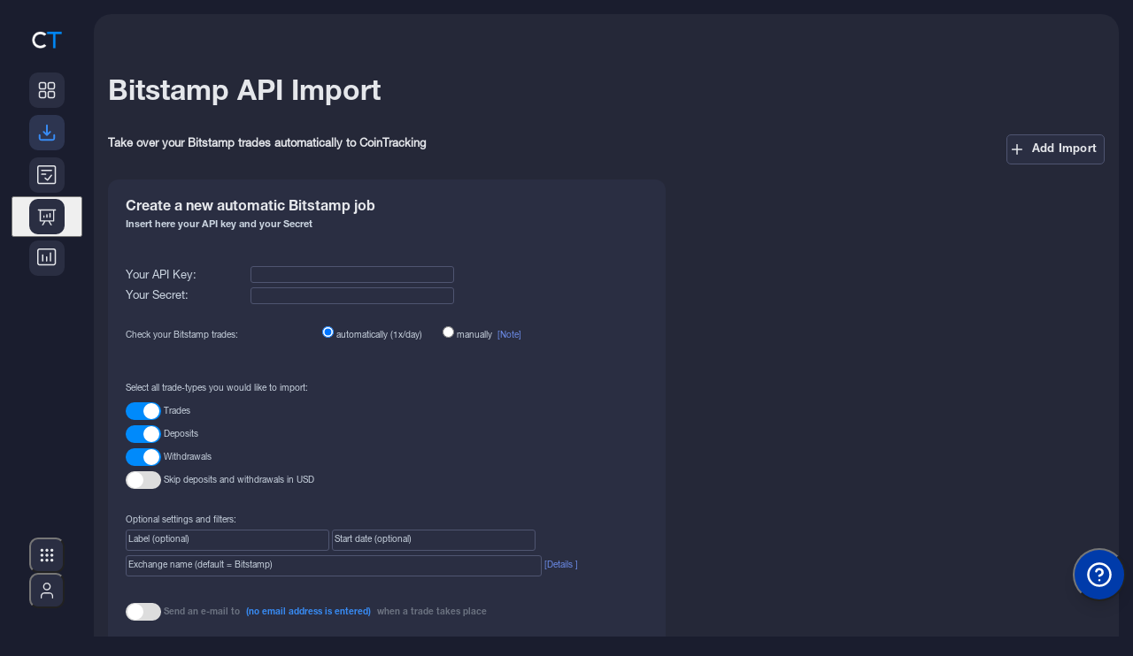

--- FILE ---
content_type: text/css
request_url: https://mobile.cointracking.info/assets/css/notifications.min.css
body_size: 627
content:
@keyframes fadeIn{0%{opacity:0}to{opacity:1}}.live-notifications-container{display:flex;flex-direction:column;position:fixed;bottom:10px;left:10px;z-index:2}.live-notification{word-break:break-word;display:none;width:300px;padding:10px;background-color:#333;color:#fff;font-size:18px;border-radius:5px;box-shadow:0 0 10px rgba(0,0,0,.5);margin-bottom:10px;animation:fadeIn .5s ease-in-out;position:relative}.show{display:block}.close-btn{position:absolute;top:5px;right:5px;color:#fff;font-size:20px;cursor:pointer}a.button.disabled,button.button.blue.disabled,button.button.gray.disabled,button.button.orange.disabled,input[type=submit].button.disabled,span.button.disabled{pointer-events:none}

--- FILE ---
content_type: text/css
request_url: https://mobile.cointracking.info/assets/css/nice-filter.min.css?v=9
body_size: 1188
content:
.nice_filter{display:inline-block;background-color:#fafafa;border-radius:5px;border:solid 1px #cfcfcf;padding:2px;position:relative;z-index:10;font-size:12px;color:#384147;margin-left:10px}.nice_filter_active{border:solid 1px #999!important}.nice_filter .multi_div{position:absolute;display:none;background-color:#fafafa;border-radius:5px;box-shadow:0 0 0 1px rgba(68,68,68,.11);padding:2px;width:1220px;z-index:10;font-size:12px;color:#384147;top:100%;margin-top:4px;right:0;text-align:left}.nice_filter .multi_div .apply{text-align:center;padding:10px 0 6px 0;margin:0 10px;border-top:1px solid #eee;min-height:30px;clear:both}.nice_filter .multi_div_container{display:flex;flex-direction:row;flex-wrap:wrap}.nice_filter .multi_div_in{width:190px;max-width:190px;word-break:break-all;word-wrap:break-word}.nice_filter .multi_div_in.transaction_types{order:1}.nice_filter .multi_div_in.incoming_transactions{order:2}.nice_filter .multi_div_in.outgoing_transactions{order:3}.nice_filter .multi_div_in.exchanges{order:4}@media only screen and (min-width:800px){.nice_filter .multi_div_in.exchanges{width:250px;max-width:250px;display:flex;flex-direction:column}}@media only screen and (min-width:800px){.nice_filter .multi_div_in.exchanges>ul{flex-basis:0;overflow:auto;flex-grow:1}}.nice_filter .multi_div_in.groups{order:5}@media only screen and (min-width:800px){.nice_filter .multi_div_in.groups{width:230px;max-width:230px;display:flex;flex-direction:column}}@media only screen and (min-width:800px){.nice_filter .multi_div_in.groups>ul{flex-basis:0;overflow:auto;flex-grow:1}}.nice_filter .multi_div_in.period_of_time{order:6}@media only screen and (min-width:800px){.nice_filter .multi_div_in.period_of_time{width:140px;max-width:140px;margin-left:20px}}@media only screen and (min-width:1245px){.nice_filter .multi_div_in.transaction_types{border-right:1px dashed #eee}.nice_filter .multi_div_in.incoming_transactions{border-right:1px dashed #eee}.nice_filter .multi_div_in.outgoing_transactions{border-right:1px solid #eee}.nice_filter .multi_div_in.exchanges{border-right:1px solid #eee}.nice_filter .multi_div_in.groups{border-right:1px solid #eee}}.nice_filter .border{border-right:1px solid #eee;margin-right:4px;padding-right:10px}.nice_filter .multi_div_in .title{line-height:16px;font-weight:500;margin:2px 0 4px 4px}.nice_filter .multi_div_in .all{line-height:10px;margin:2px 0 14px 4px}.nice_filter .multi_div_in .all span{cursor:pointer}.nice_filter .anchor{position:relative;cursor:pointer;display:inline-block;height:20px;font-size:12px;line-height:20px;padding-top:5px;padding-right:26px;padding-bottom:5px;padding-left:10px;border:0;background-color:#f6f6f6}.anchor_arrow{border-bottom:2px solid #999;border-right:2px solid #999;display:block;height:5px;pointer-events:none;position:absolute;right:12px;top:12px;-webkit-transform:rotate(45deg);-ms-transform:rotate(45deg);transform:rotate(45deg);-webkit-transition:all .15s ease-in-out;transition:all .15s ease-in-out;width:5px}.nice_filter .toggle1{-webkit-transform:rotate(45deg);-ms-transform:rotate(45deg);transform:rotate(45deg);top:12px}.nice_filter .toggle0{-webkit-transform:rotate(225deg);-ms-transform:rotate(225deg);transform:rotate(225deg);top:15px}.nice_filter ul{padding:2px;font-size:12px;line-height:12px;margin:0;border:0;font-weight:400;color:#58646a}.nice_filter ul li{list-style:none;margin-bottom:4px}.nice_filter .multi_div_in .date{margin-left:4px}

--- FILE ---
content_type: text/javascript
request_url: https://mobile.cointracking.info/assets/js/sidebar-1768640864.min.js
body_size: 24816
content:
(()=>{var H=class{constructor(){let t=window.CT_USER||{},e=this.detectCurrentView(),s=this.normalizeTheme(t.theme||"light");this.state={currentView:e,currentPage:null,isDarkMode:t.isDarkMode!==void 0?t.isDarkMode:s==="dark",theme:s,isLoggedIn:t.isLoggedIn||!1,userId:t.id||0,username:t.username||"Demo",userEmail:t.userEmail||"",userPlan:t.userPlan||"Free",isAnalysisOpen:!1,activeSideMenu:null,activeNotification:null,notificationCount:t.notificationCount||0,notifications:[],notificationsLoaded:!1,isMobile:!1,activeAccount:t.username||"Demo",accounts:t.accounts||[],hasMultipleAccounts:(t.accounts||[]).length>1||t.accountType&&t.accountType!=="none",accountType:t.accountType||"none",permAdmin:t.permAdmin||0,currentLanguage:t.locale||"en",languages:t.languages||{},additionalLangParams:t.additionalLangParams||""},this.subscribers={}}normalizeTheme(t){let e=["dark","black","dimmed"],s=["light","classic"];return e.includes(t)?"dark":(s.includes(t),"light")}detectCurrentView(){let t=window.location.pathname,e={"/dashboard.php":"dashboard","/import":"imports","/import/":"imports","/enter_coins.php":"transactions","/tax/":"tax-reports","/tax":"tax-reports"};if(e[t])return e[t];for(let[i,o]of Object.entries(e))if(t.startsWith(i))return o;return["/stats.php","/trades.php","/trade_prices.php","/fees.php","/current_balance.php","/overview.php","/balance_by_exchange.php","/balance_by_currency.php","/coins_by_exchange.php","/gains.php","/short_long.php","/roll_forward.php","/balancecheck/","/missing_transactions.php","/duplicate_transactions.php"].some(i=>t.includes(i))?"analysis":null}subscribe(t,e){let s=Array.isArray(t)?t:[t];return s.forEach(i=>{this.subscribers[i]||(this.subscribers[i]=[]),this.subscribers[i].push(e)}),()=>{s.forEach(i=>{this.subscribers[i]&&(this.subscribers[i]=this.subscribers[i].filter(o=>o!==e))})}}setState(t){let e=[];Object.entries(t).forEach(([s,i])=>{this.state[s]!==i&&(this.state[s]=i,e.push(s))}),(e.includes("isAnalysisOpen")||e.includes("activeSideMenu"))&&(this.state.isAnalysisOpen||this.state.activeSideMenu?document.body.classList.add("analysis-open"):document.body.classList.remove("analysis-open")),e.forEach(s=>{this.subscribers[s]&&this.subscribers[s].forEach(i=>{i(this.state[s],s)})})}getState(t){return this.state[t]}getAllState(){return{...this.state}}toggleDarkMode(){let e=this.state.isDarkMode?"light":"dark";typeof window.clearSidebarCache=="function"&&window.clearSidebarCache();let s=new URL(window.location.href);s.searchParams.set("theme",e),window.location.href=s.toString()}navigate(t,e=null){this.setState({currentView:t,currentPage:e}),t!=="analysis"&&this.setState({isAnalysisOpen:!1})}markNotificationRead(t){let e=this.state.notifications.map(s=>s.id===t?{...s,read:!0}:s);this.setState({notifications:e})}markAllNotificationsRead(){let t=this.state.notifications.map(e=>({...e,isRead:!0}));this.setState({notifications:t})}getUnreadCount(){return this.state.notificationCount||0}showNotification(t){let e={trial:{type:"trial",message:"7-day trial: Your free 7-day trial is now active \u2014 enjoy full access!",cta:null},"transaction-warning":{type:"transaction-warning",message:"Almost reached transaction limit: You're close to reaching your transaction limit \u2014 upgrade to keep going.",cta:"Upgrade plan"},"licence-warning":{type:"licence-warning",message:"Almost reached licence deadline: Your trial is ending soon \u2014 subscribe now to continue using all features.",cta:"Subscribe now"},"transaction-critical":{type:"transaction-critical",message:"Reached transaction limit: You've reached your transaction limit \u2014 upgrade your plan to continue.",cta:"Upgrade now"}};this.setState({activeNotification:[e[t]]})}hideNotification(t){typeof t=="number"?ts_anzeigen("notif-"+t):this.setState({activeNotification:null})}};function l(n,t={}){let{size:e=20,color:s="currentColor",className:i="",strokeWidth:o=2,fill:r="none"}=t,d=(Array.isArray(n)?n:[n]).map(h=>typeof h=="string"?`<path d="${h}" />`:`<${h.tag} ${Object.entries(h.attrs||{}).map(([p,f])=>`${p}="${f}"`).join(" ")} />`).join("");return`<svg xmlns="http://www.w3.org/2000/svg" width="${e}" height="${e}" viewBox="0 0 24 24" fill="${r}" stroke="${s}" stroke-width="${o}" stroke-linecap="round" stroke-linejoin="round" class="lucide ${i}">${d}</svg>`}var v=n=>l("M19 21v-2a4 4 0 0 0-4-4H9a4 4 0 0 0-4 4v2M16 7a4 4 0 1 1-8 0 4 4 0 0 1 8 0",n),y=n=>l(["M16 21v-2a4 4 0 0 0-4-4H6a4 4 0 0 0-4 4v2","M22 21v-2a4 4 0 0 0-3-3.87","M9 7a4 4 0 1 1 8 0 4 4 0 0 1-8 0","M16 3.13a4 4 0 0 1 0 7.75"],n),b=n=>l("M6 9l6 6 6-6",n),Et=n=>l("M18 15l-6-6-6 6",n),u=n=>l("M18 6 6 18M6 6l12 12",n),Tt=n=>l(["M4 6h16","M4 12h16","M4 18h16"],n),tt=n=>l("M12.22 2h-.44a2 2 0 0 0-2 2v.18a2 2 0 0 1-1 1.73l-.43.25a2 2 0 0 1-2 0l-.15-.08a2 2 0 0 0-2.73.73l-.22.38a2 2 0 0 0 .73 2.73l.15.1a2 2 0 0 1 1 1.72v.51a2 2 0 0 1-1 1.74l-.15.09a2 2 0 0 0-.73 2.73l.22.38a2 2 0 0 0 2.73.73l.15-.08a2 2 0 0 1 2 0l.43.25a2 2 0 0 1 1 1.73V20a2 2 0 0 0 2 2h.44a2 2 0 0 0 2-2v-.18a2 2 0 0 1 1-1.73l.43-.25a2 2 0 0 1 2 0l.15.08a2 2 0 0 0 2.73-.73l.22-.39a2 2 0 0 0-.73-2.73l-.15-.08a2 2 0 0 1-1-1.74v-.5a2 2 0 0 1 1-1.74l.15-.09a2 2 0 0 0 .73-2.73l-.22-.38a2 2 0 0 0-2.73-.73l-.15.08a2 2 0 0 1-2 0l-.43-.25a2 2 0 0 1-1-1.73V4a2 2 0 0 0-2-2M12 15a3 3 0 1 0 0-6 3 3 0 0 0 0 6",n),et=n=>l([{tag:"ellipse",attrs:{cx:"12",cy:"5",rx:"9",ry:"3"}},"M3 5v14c0 1.66 4 3 9 3s9-1.34 9-3V5","M3 12c0 1.66 4 3 9 3s9-1.34 9-3"],n),st=n=>l([{tag:"rect",attrs:{width:"14",height:"20",x:"5",y:"2",rx:"2",ry:"2"}},"M12 18h.01"],n),nt=n=>l(["m5 8 6 6","m4 14 6-6 2-3","M2 5h12","M7 2h1","m22 22-5-10-5 10","M14 18h6"],n),it=n=>l("M12 3a6 6 0 0 0 9 9 9 9 0 1 1-9-9",n),ot=n=>l([{tag:"circle",attrs:{cx:"12",cy:"12",r:"4"}},"M12 2v2","M12 20v2","m4.93 4.93 1.41 1.41","m17.66 17.66 1.41 1.41","M2 12h2","M20 12h2","m6.34 17.66-1.41 1.41","m19.07 4.93-1.41 1.41"],n),at=n=>l([{tag:"circle",attrs:{cx:"7.5",cy:"15.5",r:"5.5"}},"M21 2 16 7","M16 2 21 7","M11.28 11.28 3 19.5"],n),Ct=n=>l(["M9 21H5a2 2 0 0 1-2-2V5a2 2 0 0 1 2-2h4","M16 17l5-5-5-5","M21 12H9"],n),j=n=>l("m2 4 3 12h14l3-12-6 7-4-7-4 7Z",n),rt=n=>l(["M3 11h3a2 2 0 0 1 2 2v3a2 2 0 0 1-2 2H5a2 2 0 0 1-2-2v-5Zm0 0a9 9 0 1 1 18 0m0 0v5a2 2 0 0 1-2 2h-1a2 2 0 0 1-2-2v-3a2 2 0 0 1 2-2h3Z","M21 16v2a4 4 0 0 1-4 4h-5"],n),ct=n=>l([{tag:"circle",attrs:{cx:"12",cy:"12",r:"10"}},"M12 16v-4","M12 8h.01"],n),w=n=>l(["M10.29 3.86 1.82 18a2 2 0 0 0 1.71 3h16.94a2 2 0 0 0 1.71-3L13.71 3.86a2 2 0 0 0-3.42 0M12 9v4","M12 17h.01"],n),N=n=>l(["M18 6 7 17l-5-5","m22 10-7.5 7.5L13 16"],n),lt=n=>l(["M21 12a9 9 0 1 1-6.219-8.56"],n),Bt=n=>l(["M21 15a2 2 0 0 1-2 2H7l-4 4V5a2 2 0 0 1 2-2h14a2 2 0 0 1 2 2z"],n),At=n=>l(["M21 15a2 2 0 0 1-2 2H7l-4 4V5a2 2 0 0 1 2-2h14a2 2 0 0 1 2 2z","M13 8H7","M17 12H7"],n),C=n=>l([{tag:"circle",attrs:{cx:"12",cy:"12",r:"10"}},"M9.09 9a3 3 0 0 1 5.83 1c0 2-3 3-3 3","M12 17h.01"],n),zt=n=>l(["M15 14c.2-1 .7-1.7 1.5-2.5 1-.9 1.5-2.2 1.5-3.5A6 6 0 0 0 6 8c0 1 .2 2.2 1.5 3.5.7.7 1.3 1.5 1.5 2.5","M9 18h6","M10 22h4"],n),_t=n=>l(["M15 2H6a2 2 0 0 0-2 2v16a2 2 0 0 0 2 2h12a2 2 0 0 0 2-2V7Z","M14 2v4a2 2 0 0 0 2 2h4","M10 9H8","M16 13H8","M16 17H8"],n),$=n=>l(["m22 7-8.5 8.5-5-5L2 17","M16 7h6v6"],n),g=n=>l(["M3 3v16a2 2 0 0 0 2 2h16","M18 17V9","M13 17V5","M8 17v-3"],n),M=n=>l("M20 13c0 5-3.5 7.5-7.66 8.95a1 1 0 0 1-.67-.01C7.5 20.5 4 18 4 13V6a1 1 0 0 1 1-1c2 0 4.5-1.2 6.24-2.72a1.17 1.17 0 0 1 1.52 0C14.51 3.81 17 5 19 5a1 1 0 0 1 1 1z",n),dt=n=>l(["M20 13c0 5-3.5 7.5-7.66 8.95a1 1 0 0 1-.67-.01C7.5 20.5 4 18 4 13V6a1 1 0 0 1 1-1c2 0 4.5-1.2 6.24-2.72a1.17 1.17 0 0 1 1.52 0C14.51 3.81 17 5 19 5a1 1 0 0 1 1 1z","M12 8v4","M12 16h.01"],n),ht=n=>l(["M3 3v16a2 2 0 0 0 2 2h16","m19 9-5 5-4-4-3 3"],n),pt=n=>l([{tag:"rect",attrs:{width:"16",height:"20",x:"4",y:"2",rx:"2"}},"M8 6h8","M16 10h.01","M12 10h.01","M8 10h.01","M16 14h.01","M12 14h.01","M8 14h.01","M16 18h.01","M12 18h.01","M8 18h.01"],n),ut=n=>l(["M15 2H6a2 2 0 0 0-2 2v16a2 2 0 0 0 2 2h12a2 2 0 0 0 2-2V7Z","M14 2v4a2 2 0 0 0 2 2h4","M8 18v-2","M12 18v-4","M16 18v-6"],n),ft=n=>l([{tag:"rect",attrs:{width:"20",height:"14",x:"2",y:"7",rx:"2",ry:"2"}},"M16 21V5a2 2 0 0 0-2-2h-4a2 2 0 0 0-2 2v16"],n);var $t=n=>l(["m16 16 3-8 3 8c-.87.65-1.92 1-3 1s-2.13-.35-3-1Z","m2 16 3-8 3 8c-.87.65-1.92 1-3 1s-2.13-.35-3-1Z","M7 21h10","M12 3v18","M3 7h2c2 0 5-1 7-2 2 1 5 2 7 2h2"],n),k=n=>l(["M8 3 4 7l4 4","M4 7h16","m16 21 4-4-4-4","M20 17H4"],n),bt=n=>l(["M19 7V4a1 1 0 0 0-1-1H5a2 2 0 0 0 0 4h15a1 1 0 0 1 1 1v4h-3a2 2 0 0 0 0 4h3a1 1 0 0 0 1-1v-2a1 1 0 0 0-1-1","M3 5v14a2 2 0 0 0 2 2h15a1 1 0 0 0 1-1v-4"],n),gt=n=>l([{tag:"rect",attrs:{width:"8",height:"4",x:"8",y:"2",rx:"1",ry:"1"}},"M16 4h2a2 2 0 0 1 2 2v14a2 2 0 0 1-2 2H6a2 2 0 0 1-2-2V6a2 2 0 0 1 2-2h2","m9 14 2 2 4-4"],n),Ht=n=>l([{tag:"circle",attrs:{cx:"11",cy:"11",r:"8"}},"m21 21-4.3-4.3"],n),jt=n=>l([{tag:"circle",attrs:{cx:"12",cy:"12",r:"1"}},{tag:"circle",attrs:{cx:"19",cy:"12",r:"1"}},{tag:"circle",attrs:{cx:"5",cy:"12",r:"1"}}],n),Nt=n=>l(["M8 18 12 22 16 18","M8 6 12 2 16 6","M12 2v20"],n),Ot=n=>l([{tag:"rect",attrs:{width:"20",height:"14",x:"2",y:"3",rx:"2"}},"M8 21h8","M12 17v4"],n),S=(n={})=>{let{size:t=22,color:e="currentColor",className:s=""}=n;return`<svg class="${s}" width="${t}" height="${t}" viewBox="0 0 22 22" fill="none" xmlns="http://www.w3.org/2000/svg">
    <path d="M17.7082 12.375H14.1561C13.6852 12.3745 13.2334 12.5608 12.8997 12.8929C12.566 13.2251 12.3776 13.6761 12.3759 14.1469V17.699C12.3757 17.9328 12.4216 18.1644 12.5109 18.3805C12.6003 18.5966 12.7314 18.793 12.8968 18.9583C13.0621 19.1237 13.2585 19.2548 13.4746 19.3442C13.6906 19.4335 13.9222 19.4794 14.1561 19.4792H17.7082C18.1789 19.4772 18.6296 19.2888 18.9615 18.9551C19.2935 18.6214 19.4797 18.1697 19.4792 17.699V14.1469C19.4794 13.9143 19.4338 13.6839 19.3449 13.4689C19.2559 13.2539 19.1255 13.0586 18.961 12.8941C18.7965 12.7296 18.6012 12.5992 18.3862 12.5102C18.1712 12.4213 17.9408 12.3757 17.7082 12.3759M7.84392 12.375H4.29183C3.82121 12.3777 3.37077 12.5665 3.03893 12.9002C2.70709 13.2339 2.52083 13.6855 2.52083 14.1561V17.7082C2.52059 17.9408 2.56624 18.1712 2.65515 18.3862C2.74407 18.6012 2.87451 18.7965 3.03901 18.961C3.20351 19.1255 3.39884 19.2559 3.61382 19.3449C3.82879 19.4338 4.05919 19.4794 4.29183 19.4792H7.84392C8.31461 19.4797 8.7663 19.2935 9.09999 18.9615C9.43368 18.6296 9.62214 18.1789 9.62408 17.7082V14.1561C9.62432 13.9222 9.57844 13.6906 9.48907 13.4746C9.39969 13.2585 9.26857 13.0621 9.10322 12.8968C8.93787 12.7314 8.74153 12.6003 8.52544 12.5109C8.30935 12.4216 8.07776 12.3757 7.84392 12.3759M7.84392 2.52083H4.29183C4.05919 2.52059 3.82879 2.56624 3.61382 2.65515C3.39884 2.74407 3.20351 2.87451 3.03901 3.03901C2.87451 3.20351 2.74407 3.39884 2.65515 3.61382C2.56624 3.82879 2.52059 4.05919 2.52083 4.29183V7.84392C2.52034 8.31461 2.70648 8.7663 3.03845 9.09999C3.37042 9.43368 3.82114 9.62214 4.29183 9.62408H7.84392C8.07776 9.62432 8.30935 9.57844 8.52544 9.48907C8.74153 9.39969 8.93787 9.26857 9.10322 9.10322C9.26857 8.93787 9.39969 8.74153 9.48907 8.52544C9.57844 8.30935 9.62432 8.07776 9.62408 7.84392V4.29183C9.62214 3.82114 9.43368 3.37042 9.09999 3.03845C8.7663 2.70648 8.31461 2.52034 7.84392 2.52083ZM17.7082 2.52083H14.1561C13.6854 2.52034 13.2337 2.70648 12.9 3.03845C12.5663 3.37042 12.3779 3.82114 12.3759 4.29183V7.84392C12.3762 8.31597 12.5638 8.76862 12.8976 9.10242C13.2314 9.43621 13.684 9.62384 14.1561 9.62408H17.7082C18.1789 9.62214 18.6296 9.43368 18.9615 9.09999C19.2935 8.7663 19.4797 8.31461 19.4792 7.84392V4.29183C19.4794 4.05919 19.4338 3.82879 19.3449 3.61382C19.2559 3.39884 19.1255 3.20351 18.961 3.03901C18.7965 2.87451 18.6012 2.74407 18.3862 2.65515C18.1712 2.56624 17.9408 2.52059 17.7082 2.52083Z" stroke="${e}" stroke-width="1.5" stroke-linecap="round" stroke-linejoin="round"/>
  </svg>`},L=(n={})=>{let{size:t=22,color:e="currentColor",className:s=""}=n;return`<svg class="${s}" width="${t}" height="${t}" viewBox="0 0 22 22" fill="none" xmlns="http://www.w3.org/2000/svg">
    <path d="M19.25 12.8333C19.0069 12.8333 18.7737 12.9299 18.6018 13.1018C18.4299 13.2737 18.3333 13.5069 18.3333 13.75V17.4167C18.3333 17.6598 18.2368 17.8929 18.0648 18.0648C17.8929 18.2368 17.6598 18.3333 17.4167 18.3333H4.58333C4.34022 18.3333 4.10706 18.2368 3.93515 18.0648C3.76324 17.8929 3.66667 17.6598 3.66667 17.4167V13.75C3.66667 13.5069 3.57009 13.2737 3.39818 13.1018C3.22627 12.9299 2.99311 12.8333 2.75 12.8333C2.50688 12.8333 2.27373 12.9299 2.10182 13.1018C1.92991 13.2737 1.83333 13.5069 1.83333 13.75V17.4167C1.83333 18.146 2.12306 18.8455 2.63879 19.3612C3.15451 19.8769 3.85399 20.1667 4.58333 20.1667H17.4167C18.146 20.1667 18.8455 19.8769 19.3612 19.3612C19.8769 18.8455 20.1667 18.146 20.1667 17.4167V13.75C20.1667 13.5069 20.0701 13.2737 19.8982 13.1018C19.7263 12.9299 19.4931 12.8333 19.25 12.8333ZM10.3492 14.4008C10.4363 14.4843 10.5391 14.5497 10.6517 14.5933C10.7614 14.6418 10.88 14.6669 11 14.6669C11.12 14.6669 11.2386 14.6418 11.3483 14.5933C11.4609 14.5497 11.5637 14.4843 11.6508 14.4008L15.3175 10.7342C15.4901 10.5616 15.5871 10.3274 15.5871 10.0833C15.5871 9.83922 15.4901 9.60511 15.3175 9.4325C15.1449 9.25989 14.9108 9.16292 14.6667 9.16292C14.4226 9.16292 14.1884 9.25989 14.0158 9.4325L11.9167 11.5408V2.75C11.9167 2.50688 11.8201 2.27373 11.6482 2.10182C11.4763 1.92991 11.2431 1.83333 11 1.83333C10.7569 1.83333 10.5237 1.92991 10.3518 2.10182C10.1799 2.27373 10.0833 2.50688 10.0833 2.75V11.5408L7.98417 9.4325C7.8987 9.34703 7.79723 9.27923 7.68556 9.23298C7.57389 9.18672 7.4542 9.16292 7.33333 9.16292C7.21246 9.16292 7.09277 9.18672 6.9811 9.23298C6.86943 9.27923 6.76797 9.34703 6.6825 9.4325C6.59703 9.51797 6.52923 9.61943 6.48298 9.7311C6.43672 9.84277 6.41292 9.96246 6.41292 10.0833C6.41292 10.2042 6.43672 10.3239 6.48298 10.4356C6.52923 10.5472 6.59703 10.6487 6.6825 10.7342L10.3492 14.4008Z" fill="${e}"/>
  </svg>`},I=(n={})=>{let{size:t=22,color:e="currentColor",className:s=""}=n;return`<svg class="${s}" width="${t}" height="${t}" viewBox="0 0 22 22" fill="none" xmlns="http://www.w3.org/2000/svg">
    <path d="M18.9 0.75H2.4C1.96239 0.75 1.54271 0.923839 1.23327 1.23327C0.923839 1.54271 0.75 1.96239 0.75 2.4V18.9C0.75 19.3376 0.923839 19.7573 1.23327 20.0667C1.54271 20.3762 1.96239 20.55 2.4 20.55H18.9C19.3376 20.55 19.7573 20.3762 20.0667 20.0667C20.3762 19.7573 20.55 19.3376 20.55 18.9V2.4C20.55 1.96239 20.3762 1.54271 20.0667 1.23327C19.7573 0.923839 19.3376 0.75 18.9 0.75Z" stroke="${e}" stroke-width="1.5" stroke-linecap="round" stroke-linejoin="round"/>
    <path d="M9 14.5L11.75 16.7L16.15 11.2M5.15 5.7H16.15M5.15 10.1H9.55" stroke="${e}" stroke-width="1.5" stroke-linecap="round" stroke-linejoin="round"/>
  </svg>`},E=(n={})=>{let{size:t=22,color:e="currentColor",className:s=""}=n;return`<svg class="${s}" width="${t}" height="${t}" viewBox="0 0 22 22" fill="none" xmlns="http://www.w3.org/2000/svg">
    <path d="M14.2918 16.5L16.6733 20.625H15.0865L12.705 16.5H9.30325L6.92175 20.625H5.335L7.7165 16.5H3.4375C3.25516 16.5 3.0803 16.4276 2.95136 16.2986C2.82243 16.1697 2.75 15.9948 2.75 15.8125V4.125H1.375C1.19266 4.125 1.0178 4.05257 0.888864 3.92364C0.759933 3.7947 0.6875 3.61984 0.6875 3.4375C0.6875 3.25516 0.759933 3.0803 0.888864 2.95136C1.0178 2.82243 1.19266 2.75 1.375 2.75H20.625C20.8073 2.75 20.9822 2.82243 21.1111 2.95136C21.2401 3.0803 21.3125 3.25516 21.3125 3.4375C21.3125 3.61984 21.2401 3.7947 21.1111 3.92364C20.9822 4.05257 20.8073 4.125 20.625 4.125H19.25V15.8125C19.25 15.9948 19.1776 16.1697 19.0486 16.2986C18.9197 16.4276 18.7448 16.5 18.5625 16.5H14.2918ZM17.875 4.125H4.125V15.125H17.875V4.125ZM7.5625 9.625C7.74484 9.625 7.9197 9.69743 8.04864 9.82636C8.17757 9.9553 8.25 10.1302 8.25 10.3125V11.6875C8.25 11.8698 8.17757 12.0447 8.04864 12.1736C7.9197 12.3026 7.74484 12.375 7.5625 12.375C7.38016 12.375 7.2053 12.3026 7.07636 12.1736C6.94743 12.0447 6.875 11.8698 6.875 11.6875V10.3125C6.875 10.1302 6.94743 9.9553 7.07636 9.82636C7.2053 9.69743 7.38016 9.625 7.5625 9.625ZM11 8.25C11.1823 8.25 11.3572 8.32243 11.4861 8.45136C11.6151 8.5803 11.6875 8.75516 11.6875 8.9375V11.6875C11.6875 11.8698 11.6151 12.0447 11.4861 12.1736C11.3572 12.3026 11.1823 12.375 11 12.375C10.8177 12.375 10.6428 12.3026 10.5139 12.1736C10.3849 12.0447 10.3125 11.8698 10.3125 11.6875V8.9375C10.3125 8.75516 10.3849 8.5803 10.5139 8.45136C10.6428 8.32243 10.8177 8.25 11 8.25ZM14.4375 6.875C14.6198 6.875 14.7947 6.94743 14.9236 7.07636C15.0526 7.2053 15.125 7.38016 15.125 7.5625V11.6875C15.125 11.8698 15.0526 12.0447 14.9236 12.1736C14.7947 12.3026 14.6198 12.375 14.4375 12.375C14.2552 12.375 14.0803 12.3026 13.9514 12.1736C13.8224 12.0447 13.75 11.8698 13.75 11.6875V7.5625C13.75 7.38016 13.8224 7.2053 13.9514 7.07636C14.0803 6.94743 14.2552 6.875 14.4375 6.875Z" fill="${e}"/>
  </svg>`},T=(n={})=>{let{size:t=22,color:e="currentColor",className:s=""}=n;return`<svg class="${s}" width="${t}" height="${t}" viewBox="0 0 22 22" fill="none" xmlns="http://www.w3.org/2000/svg">
    <path d="M6.25 7.41667V14.0833M10.65 9.63889V14.0833M15.05 5.19444V14.0833" stroke="${e}" stroke-width="1.5" stroke-linecap="round" stroke-linejoin="round"/>
    <path d="M18.35 0.75H2.95C1.73497 0.75 0.75 1.74492 0.75 2.97222V16.3056C0.75 17.5329 1.73497 18.5278 2.95 18.5278H18.35C19.565 18.5278 20.55 17.5329 20.55 16.3056V2.97222C20.55 1.74492 19.565 0.75 18.35 0.75Z" stroke="${e}" stroke-width="1.5"/>
  </svg>`},B=(n={})=>{let{size:t=18,color:e="currentColor",className:s=""}=n;return`<svg class="${s}" width="${t}" height="${t}" viewBox="0 0 18 18" fill="none" xmlns="http://www.w3.org/2000/svg">
    <path clip-rule="evenodd" d="M10.6875 3.375C10.6875 3.82255 10.5097 4.25178 10.1932 4.56824C9.87678 4.88471 9.44755 5.0625 9 5.0625C8.55245 5.0625 8.12322 4.88471 7.80676 4.56824C7.49029 4.25178 7.3125 3.82255 7.3125 3.375C7.3125 2.92745 7.49029 2.49822 7.80676 2.18176C8.12322 1.86529 8.55245 1.6875 9 1.6875C9.44755 1.6875 9.87678 1.86529 10.1932 2.18176C10.5097 2.49822 10.6875 2.92745 10.6875 3.375ZM3.375 10.6875C3.82255 10.6875 4.25178 10.5097 4.56824 10.1932C4.88471 9.87678 5.0625 9.44755 5.0625 9C5.0625 8.55245 4.88471 8.12322 4.56824 7.80676C4.25178 7.49029 3.82255 7.3125 3.375 7.3125C2.92745 7.3125 2.49822 7.49029 2.18176 7.80676C1.86529 8.12322 1.6875 8.55245 1.6875 9C1.6875 9.44755 1.86529 9.87678 2.18176 10.1932C2.49822 10.5097 2.92745 10.6875 3.375 10.6875ZM10.6875 9C10.6875 9.44755 10.5097 9.87678 10.1932 10.1932C9.87678 10.5097 9.44755 10.6875 9 10.6875C8.55245 10.6875 8.12322 10.5097 7.80676 10.1932C7.49029 9.87678 7.3125 9.44755 7.3125 9C7.3125 8.55245 7.49029 8.12322 7.80676 7.80676C8.12322 7.49029 8.55245 7.3125 9 7.3125C9.44755 7.3125 9.87678 7.49029 10.1932 7.80676C10.5097 8.12322 10.6875 8.55245 10.6875 9ZM16.3125 9C16.3125 9.44755 16.1347 9.87678 15.8182 10.1932C15.5018 10.5097 15.0726 10.6875 14.625 10.6875C14.1774 10.6875 13.7482 10.5097 13.4318 10.1932C13.1153 9.87678 12.9375 9.44755 12.9375 9C12.9375 8.55245 13.1153 8.12322 13.4318 7.80676C13.7482 7.49029 14.1774 7.3125 14.625 7.3125C15.0726 7.3125 15.5018 7.49029 15.8182 7.80676C16.1347 8.12322 16.3125 8.55245 16.3125 9ZM14.625 5.0625C15.0726 5.0625 15.5018 4.88471 15.8182 4.56824C16.1347 4.25178 16.3125 3.82255 16.3125 3.375C16.3125 2.92745 16.1347 2.49822 15.8182 2.18176C15.5018 1.86529 15.0726 1.6875 14.625 1.6875C14.1774 1.6875 13.7482 1.86529 13.4318 2.18176C13.1153 2.49822 12.9375 2.92745 12.9375 3.375C12.9375 3.82255 13.1153 4.25178 13.4318 4.56824C13.7482 4.88471 14.1774 5.0625 14.625 5.0625ZM5.0625 3.375C5.0625 3.82255 4.88471 4.25178 4.56824 4.56824C4.25178 4.88471 3.82255 5.0625 3.375 5.0625C2.92745 5.0625 2.49822 4.88471 2.18176 4.56824C1.86529 4.25178 1.6875 3.82255 1.6875 3.375C1.6875 2.92745 1.86529 2.49822 2.18176 2.18176C2.49822 1.86529 2.92745 1.6875 3.375 1.6875C3.82255 1.6875 4.25178 1.86529 4.56824 2.18176C4.88471 2.49822 5.0625 2.92745 5.0625 3.375ZM9 16.3125C9.44755 16.3125 9.87678 16.1347 10.1932 15.8182C10.5097 15.5018 10.6875 15.0726 10.6875 14.625C10.6875 14.1774 10.5097 13.7482 10.1932 13.4318C9.87678 13.1153 9.44755 12.9375 9 12.9375C8.55245 12.9375 8.12322 13.1153 7.80676 13.4318C7.49029 13.7482 7.3125 14.1774 7.3125 14.625C7.3125 15.0726 7.49029 15.5018 7.80676 15.8182C8.12322 16.1347 8.55245 16.3125 9 16.3125ZM16.3125 14.625C16.3125 15.0726 16.1347 15.5018 15.8182 15.8182C15.5018 16.1347 15.0726 16.3125 14.625 16.3125C14.1774 16.3125 13.7482 16.1347 13.4318 15.8182C13.1153 15.5018 12.9375 15.0726 12.9375 14.625C12.9375 14.1774 13.1153 13.7482 13.4318 13.4318C13.7482 13.1153 14.1774 12.9375 14.625 12.9375C15.0726 12.9375 15.5018 13.1153 15.8182 13.4318C16.1347 13.7482 16.3125 14.1774 16.3125 14.625ZM3.375 16.3125C3.82255 16.3125 4.25178 16.1347 4.56824 15.8182C4.88471 15.5018 5.0625 15.0726 5.0625 14.625C5.0625 14.1774 4.88471 13.7482 4.56824 13.4318C4.25178 13.1153 3.82255 12.9375 3.375 12.9375C2.92745 12.9375 2.49822 13.1153 2.18176 13.4318C1.86529 13.7482 1.6875 14.1774 1.6875 14.625C1.6875 15.0726 1.86529 15.5018 2.18176 15.8182C2.49822 16.1347 2.92745 16.3125 3.375 16.3125Z" fill="${e}" fill-rule="evenodd"/>
  </svg>`},A=(n={})=>{let{size:t=20,color:e="currentColor",className:s=""}=n;return`<svg class="${s}" width="${t}" height="${t}" viewBox="0 0 20 20" fill="none" xmlns="http://www.w3.org/2000/svg">
    <path d="M15.8333 11.3217V8.33333C15.8333 5.6525 14.0125 3.39417 11.5458 2.715C11.3017 2.1 10.705 1.66667 10 1.66667C9.295 1.66667 8.69833 2.1 8.45417 2.715C5.9875 3.395 4.16667 5.6525 4.16667 8.33333V11.3217L2.74417 12.7442C2.58788 12.9004 2.50005 13.1123 2.5 13.3333V15C2.5 15.221 2.5878 15.433 2.74408 15.5893C2.90036 15.7455 3.11232 15.8333 3.33333 15.8333H16.6667C16.8877 15.8333 17.0996 15.7455 17.2559 15.5893C17.4122 15.433 17.5 15.221 17.5 15V13.3333C17.5 13.1123 17.4121 12.9004 17.2558 12.7442L15.8333 11.3217ZM15.8333 14.1667H4.16667V13.6783L5.58917 12.2558C5.74546 12.0996 5.83329 11.8877 5.83333 11.6667V8.33333C5.83333 6.03583 7.7025 4.16667 10 4.16667C12.2975 4.16667 14.1667 6.03583 14.1667 8.33333V11.6667C14.1667 11.8883 14.2542 12.1 14.4108 12.2558L15.8333 13.6783V14.1667ZM10 18.3333C10.5161 18.334 11.0195 18.1738 11.4404 17.8751C11.8613 17.5764 12.1786 17.154 12.3483 16.6667H7.65167C7.82138 17.154 8.13873 17.5764 8.55959 17.8751C8.98045 18.1738 9.48392 18.334 10 18.3333Z" fill="${e}"/>
  </svg>`},mt=n=>l("M12 2l3.09 6.26L22 9.27l-5 4.87 1.18 6.88L12 17.77l-6.18 3.25L7 14.14 2 9.27l6.91-1.01L12 2z",n);function O(n,t){let s={User:v,Users:y,ChevronDown:b,ChevronUp:Et,X:u,Menu:Tt,Settings:tt,Database:et,Smartphone:st,Languages:nt,Moon:it,Sun:ot,Key:at,Crown:j,Info:ct,AlertTriangle:w,CheckCheck:N,MessageSquare:Bt,MessageSquareText:At,HelpCircle:C,Lightbulb:zt,FileText:_t,TrendingUp:$,BarChart3:g,Shield:M,ShieldAlert:dt,LineChart:ht,Calculator:pt,FileBarChart:ut,Briefcase:ft,ArrowLeftRight:k,Wallet:bt,ClipboardCheck:gt,Search:Ht,MoreHorizontal:jt,MoveVertical:Nt,Monitor:Ot,DashboardIcon:S,ImportsIcon:L,TransactionsIcon:I,AnalysisIcon:E,TaxReportsIcon:T,ToolsGridIcon:B,BellIcon:A,Headset:rt,Star:mt}[n];return s?s(t):""}var xt=[{id:"current-balance",titleKey:"currentBalance",category:"PORTFOLIO",href:"/current_balance.php"},{id:"balance-by-exchange",titleKey:"balanceByExchange",category:"PORTFOLIO",href:"/balance_by_exchange.php"},{id:"balance-by-currency",titleKey:"balanceByCurrency",category:"PORTFOLIO",href:"/balance_by_currency.php"},{id:"daily-balance",titleKey:"dailyBalance",category:"PORTFOLIO",href:"/overview.php"},{id:"coins-by-exchange",titleKey:"coinsByExchange",category:"PORTFOLIO",href:"/coins_by_exchange.php"},{id:"nft-center",titleKey:"nftCenter",category:"PORTFOLIO",href:"/nft_center.php"},{id:"trade-list",titleKey:"tradeList",category:"TRANSACTIONS",href:"/trades.php"},{id:"trading-fees",titleKey:"tradingFees",category:"TRANSACTIONS",href:"/fees.php"},{id:"trade-statistics",titleKey:"tradeStatistics",category:"TRANSACTIONS",href:"/stats.php"},{id:"trade-prices",titleKey:"tradePrices",category:"TRANSACTIONS",href:"/trade_prices.php"},{id:"number-of-trades",titleKey:"numberOfTrades",category:"TRANSACTIONS",href:"/number_of_trades.php"},{id:"trade-analysis",titleKey:"tradeAnalysis",category:"TRANSACTIONS",href:"/trade_analysis.php"},{id:"double-entry-list",titleKey:"doubleEntryList",category:"TRANSACTIONS",href:"/double_entry.php"},{id:"realized-unrealized-gains",titleKey:"realizedUnrealizedGains",category:"GAINS_TAX",href:"/gains.php"},{id:"tax-privileged-coins-short-long",titleKey:"taxPrivilegedCoins",category:"GAINS_TAX",href:"/short_long.php"},{id:"roll-forward-audit-report",titleKey:"rollForwardAuditReport",category:"GAINS_TAX",href:"/roll_forward.php"},{id:"accounting-report",titleKey:"accountingReport",category:"GAINS_TAX",href:"/roll_forward.php?is_datev=true"},{id:"average-purchase-prices",titleKey:"averagePurchasePrices",category:"GAINS_TAX",href:"/balance.php"},{id:"balance-check",titleKey:"balanceCheck",category:"CHECKS",href:"/balancecheck/"},{id:"missing-transactions",titleKey:"missingTransactions",category:"CHECKS",href:"/missing_transactions.php"},{id:"duplicate-transactions",titleKey:"duplicateTransactions",category:"CHECKS",href:"/duplicate_transactions.php"},{id:"validate-transactions",titleKey:"validateTransactions",category:"CHECKS",href:"/validate_transactions.php"},{id:"transaction-flow-report",titleKey:"transactionFlowReport",category:"CHECKS",href:"/double_entry_detailed.php"}];function V(n){return xt.filter(t=>t.category===n)}var c=n=>window.CT_USER?.translations?.[n]||n,vt=[{id:"PORTFOLIO",icon:"Wallet",pages:V("PORTFOLIO"),labelKey:"portfolio"},{id:"TRANSACTIONS",icon:"ArrowLeftRight",pages:V("TRANSACTIONS"),labelKey:"transactionsCategory"},{id:"GAINS_TAX",icon:"TrendingUp",pages:V("GAINS_TAX"),labelKey:"gainsTax"},{id:"CHECKS",icon:"ClipboardCheck",pages:V("CHECKS"),labelKey:"checks"}],K=[{id:"dashboard",titleKey:"dashboard",href:"/dashboard.php"},{id:"imports",titleKey:"imports",href:"/import/"},{id:"transactions",titleKey:"transactions",href:"/enter_coins.php"},{id:"analysis",titleKey:"analysis",action:"toggleAnalysis"},{id:"tax-reports",titleKey:"taxReports",href:"/tax/"},{id:"admin",titleKey:"admin",href:"/corporate/",requiresCorporateAdmin:!0}],yt=[{id:"coin-trends",titleKey:"coinTrends",icon:"TrendingUp",href:"/coin_trends.php"},{id:"spam-center",titleKey:"spamCenter",icon:"ShieldAlert",href:"/spam_center.php"},{id:"trade-backups",titleKey:"tradeBackups",icon:"Database",href:"/backup_trades.php"},{id:"coin-charts",titleKey:"coinCharts",icon:"BarChart3",href:"/coin_charts.php"},{id:"user-statistics",titleKey:"userStatistics",icon:"Users",href:"/globalstats.php"},{id:"market-analysis",titleKey:"marketAnalysis",icon:"LineChart",href:"/marketanalysis.php"},{id:"coin-price-calculator",titleKey:"coinPriceCalculator",icon:"Calculator",href:"/calculator.php"},{id:"public-portfolio",titleKey:"publicPortfolio",icon:"Briefcase",href:"/portfolio/"},{id:"tax-information",titleKey:"taxInformation",icon:"Scale",href:"/law/"},{id:"mobile-app",titleKey:"mobileApp",icon:"Smartphone",href:"/app"},{id:"api",titleKey:"api",icon:"ArrowLeftRight",href:"/api"},{id:"favorites",titleKey:"favorites",icon:"Star",href:"/favorites.php",protected:!0}],wt=[{id:"account-settings",titleKey:"accountSettings",icon:"Settings",href:"/settings.php",requiresLogin:!0},{id:"affiliate-program",titleKey:"affiliateProgram",icon:"Users",href:"/affiliate.php",requiresLogin:!0},{id:"language",titleKey:"language",icon:"Languages",action:"openLanguageMenu"},{id:"dark-mode",titleKey:"darkMode",icon:"Moon",action:"toggleDarkMode"},{id:"logout",titleKey:"logout",icon:"LogOut",href:"/logout.php",requiresLogin:!0}],m=[{id:"chat",titleKey:"Chat",icon:"MessageSquare",href:"",action:"openChat"},{id:"full-service",titleKey:"talkToAnExpert",icon:"Headset",href:"/full_service/"},{id:"support",titleKey:"support",icon:"HelpCircle",href:"/feedback.php"},{id:"new-features",titleKey:"latestUpdates",icon:"Lightbulb",href:"/new_features.php",badgeKey:"newFeatures"},{id:"blog",titleKey:"blog",icon:"FileText",href:"https://cointracking.info/blog/"}];var F=class{constructor(t,e,s){this.state=t,this.components=e,this.closeAllMenus=s,this.activeItem=this.state.getState("currentView"),this.unsubscribers=[],this.container=null}render(){let t=this.state.getState("isDarkMode"),e=this.state.getState("isLoggedIn"),s=this.state.getUnreadCount(),o=this.state.getState("accountType")==="corporate_admin",r=window.CT_USER?.corporateId||0,a=window.CT_USER?.corporateLogoUrl||"",d=r&&a;return`
      <div class="h-screen w-[106px] flex flex-col items-center pt-5 pb-8 transition-colors bg-primary">
        ${d?`
        <!-- Corporate Logo -->
        <div class="flex-shrink-0 w-full px-2">
          <a
            href="/dashboard.php"
            class="flex items-center justify-center cursor-pointer hover:opacity-80 transition-opacity"
          >
            <img
              src="${a}"
              alt="Corporate Logo"
              style="max-width: 90px; max-height: 40px; width: auto; height: auto; display: block;"
            />
          </a>
        </div>
        
        <!-- X Icon Separator -->
        <div class="mt-2 flex-shrink-0 flex items-center justify-center">
          ${u({size:16,color:t?"#9ca3af":"#6b7280"})}
        </div>
        `:""}
        
        <!-- Main Logo -->
        <div class="${d?"":"mb-8"} flex-shrink-0">
          <a
            href="${e?"/dashboard.php":"/"}"
            class="sidebar-button bg-transparent rounded-[10px] size-[50px] flex items-center justify-center cursor-pointer hover:opacity-80 transition-opacity p-2"
          >
            <img
              src="/assets/img/${t?"logo-dark.png":"logo-light.png"}"
              alt="CoinTracking Logo"
              class="w-full h-full object-contain"
            />
          </a>
        </div>

        <!-- Navigation Items - Scrollable -->
        <div class="flex-1 overflow-y-auto flex flex-col min-h-0 w-full items-center scrollbar-thin">
          <div class="flex flex-col gap-[14px] py-2">
            ${this.renderNavButton("dashboard",c("dashboard"),S({size:22,color:this.getNavColor("dashboard",t)}))}
            ${this.renderNavButton("imports",c("imports"),L({size:22,color:this.getNavColor("imports",t)}))}
            ${this.renderNavButton("transactions",c("transactions"),I({size:22,color:this.getNavColor("transactions",t)}))}
            ${this.renderNavButton("analysis",c("analysis"),E({size:22,color:this.getNavColor("analysis",t)}))}
            ${this.renderNavButton("tax-reports",c("taxReports"),T({size:22,color:this.getNavColor("tax-reports",t)}))}
            ${o?`
              <!-- Divider -->
              <div class="w-[60px] h-[1px] mx-auto my-3" style="background-color: ${t?"#2a2e42":"#ecf0f5"}; height:1px;"></div>
              ${this.renderNavButton("admin",c("admin"),M({size:22,color:this.getNavColor("admin",t)}))}
            `:""}
          </div>
        </div>

        <!-- Bottom Icons -->
        <div class="flex flex-col gap-4 mt-4 flex-shrink-0">
          <!-- Tools -->
          <button
            id="tools-button"
            class="sidebar-button rounded-[10px] size-[40px] flex items-center justify-center transition-colors cursor-pointer ${t?"bg-[#2a2e42] hover:bg-[#353a52]":"bg-[#ecf0f5] hover:bg-[#d9e1ea]"}"
          >
            ${B({size:18,color:t?"#e5e7eb":"#0B253E"})}
          </button>

          <!-- Notifications (only for logged in users) -->
          ${e?`
            <div class="relative">
              <button
                id="notifications-button"
                class="sidebar-button rounded-[10px] size-[40px] flex items-center justify-center transition-colors cursor-pointer ${t?"bg-[#2a2e42] hover:bg-[#353a52]":"bg-[#ecf0f5] hover:bg-[#d9e1ea]"}"
              >
                ${A({size:20,color:t?"#e5e7eb":"#0B253E"})}
              </button>
              ${s>0?`
                <div class="absolute -top-2 -right-1 bg-[#388bf3] h-[20px] w-[19px] rounded-[5px] flex items-center justify-center pointer-events-none">
                  <span class="text-white text-[14px]" style="line-height: 1; padding-top: 2px;">${s}</span>
                </div>
              `:""}
            </div>
          `:""}

          <!-- User Profile -->
          <button
            id="user-button"
            class="sidebar-button rounded-[10px] size-[40px] flex items-center justify-center transition-colors cursor-pointer ${t?"bg-[#2a2e42] hover:bg-[#353a52]":"bg-[#ecf0f5] hover:bg-[#d9e1ea]"}"
          >
            ${v({size:22,color:t?"#e5e7eb":"#0B253E",strokeWidth:1.5})}
          </button>
        </div>
      </div>
    `}renderNavButton(t,e,s){let i=this.state.getState("isDarkMode"),o=this.activeItem===t,a=K.find(f=>f.id===t)?.href||"#",d=t==="analysis",p=`
      <div class="fixed left-[130px] -translate-y-1/2 px-3 py-1.5 bg-gray-800 text-white text-[13px] rounded-md whitespace-nowrap pointer-events-none opacity-0 group-hover:opacity-100 transition-opacity duration-200 z-[1000] ${document.body.classList.contains("has-corporate-admin-logo")||window.innerHeight<=729?"":"hidden"}" style="top: var(--tooltip-top, 50%);">
        ${e}
        <div class="absolute right-full top-1/2 -translate-y-1/2 mr-[-5px] border-[6px] border-transparent border-r-gray-800"></div>
      </div>
    `;return d?`
        <button
          data-nav="${t}"
          class="sidebar-button nav-button flex flex-col items-center gap-2 w-[80px] cursor-pointer group relative"
        >
          <div class="rounded-[10px] size-[40px] flex items-center justify-center transition-colors ${o?i?"bg-[#2d3550]":"bg-[#e4eeff]":i?"bg-[#2a2e42] group-hover:bg-[#353a52]":"bg-[#ecf0f5] group-hover:bg-[#d9e1ea]"}">
            ${s}
          </div>
          <span class="text-[12px] tracking-[-0.12px] leading-[16px] text-center ${o?"text-[#388BF3]":i?"text-[#e5e7eb]":"text-[#0b253e]"}">
            ${e}
          </span>
          ${p}
        </button>
      `:`
      <a
        href="${a}"
        data-nav="${t}"
        class="sidebar-button nav-button flex flex-col items-center gap-2 w-[80px] cursor-pointer group no-underline relative"
      >
        <div class="rounded-[10px] size-[40px] flex items-center justify-center transition-colors ${o?i?"bg-[#2d3550]":"bg-[#e4eeff]":i?"bg-[#2a2e42] group-hover:bg-[#353a52]":"bg-[#ecf0f5] group-hover:bg-[#d9e1ea]"}">
          ${s}
        </div>
        <span class="text-[12px] tracking-[-0.12px] leading-[16px] text-center ${o?"text-[#388BF3]":i?"text-[#e5e7eb]":"text-[#0b253e]"}">
          ${e}
        </span>
        ${p}
      </a>
    `}getNavColor(t,e){return this.activeItem===t?"#388BF3":e?"#e5e7eb":"#0B253E"}mount(t){this.destroy(),this.container=t,t.innerHTML=this.render(),this.attachEvents(),this.subscribeToState();try{sessionStorage.setItem("ct_sidebar_cache",t.innerHTML)}catch{}}attachEvents(){document.querySelectorAll("[data-nav]").forEach(o=>{let r=o.getAttribute("data-nav");r==="analysis"&&o.addEventListener("click",a=>{a.preventDefault(),this.handleNavClick(r)}),o.addEventListener("mouseenter",a=>{let d=o.getBoundingClientRect(),h=o.querySelector(".fixed");h&&(document.body.classList.contains("has-corporate-admin-logo")||window.innerHeight<=729?(h.classList.remove("hidden"),h.style.setProperty("--tooltip-top",`${d.top+d.height}px`)):h.classList.add("hidden"))})});let e=document.getElementById("tools-button");e&&this.components.toolsMenu&&e.addEventListener("click",()=>{this.closeAllMenus("toolsMenu"),this.components.toolsMenu.toggle()});let s=document.getElementById("notifications-button");s&&this.components.notificationsMenu&&s.addEventListener("click",()=>{this.closeAllMenus("notificationsMenu"),this.components.notificationsMenu.toggle()});let i=document.getElementById("user-button");i&&this.components.userMenu&&i.addEventListener("click",()=>{this.closeAllMenus("userMenu"),this.components.userMenu.toggle()})}handleNavClick(t){this.activeItem=t,t==="analysis"?this.state.getState("activeSideMenu")===t?this.state.setState({isAnalysisOpen:!1,activeSideMenu:null}):this.state.setState({isAnalysisOpen:!0,activeSideMenu:t}):this.activeItem=t}subscribeToState(){let t=this.state.subscribe("currentView",e=>{e!=="analysis"&&(this.activeItem=e,this.update())});this.unsubscribers.push(t)}update(){if(this.container){this.container.innerHTML=this.render(),this.attachEvents();try{sessionStorage.setItem("ct_sidebar_cache",this.container.innerHTML)}catch{}}}destroy(){this.unsubscribers.forEach(t=>t()),this.unsubscribers=[],this.container=null}};var P=class{constructor(t){this.state=t,this.unsubscribers=[],this.container=null}render(){let t=this.state.getState("isDarkMode"),e=this.state.getState("isMobile"),s=window.CT_USER?.hasDatevLicense||!1,i={ArrowLeftRight:k,Wallet:bt,TrendingUp:$,ClipboardCheck:gt};return e?`
        <!-- Analysis Menu - Full screen overlay between header and bottom nav -->
        <div class="fixed left-0 right-0 top-16 bottom-20 z-50 overflow-y-auto ${t?"bg-[#252838] notification-scrollbar-dark":"bg-white notification-scrollbar"}">
          <!-- Header -->
          <div class="px-4 py-5 border-b flex items-center justify-between ${t?"bg-[#2a2e42] border-[#3a3f58]":"bg-white border-[#ecf0f5]"}">
            <div class="flex items-center gap-3">
              ${g({size:22,color:"#388BF3"})}
              <h2 class="text-[18px] font-bold tracking-[-0.24px] leading-[26px] ${t?"!text-[#e5e7eb]":"!text-[#0b253e]"}">${c("analysis")}</h2>
            </div>
            <button id="analysis-close-btn" class="sidebar-button p-2 rounded-lg transition-colors ${t?"hover:bg-[#353a52]":"hover:bg-[#ecf0f5]"}">
              ${u({size:20,color:t?"#e5e7eb":"#0b253e",strokeWidth:2})}
            </button>
          </div>

          <!-- Menu Sections -->
          <div class="px-4 py-4 space-y-6 ${t?"bg-[#2a2e42]":"bg-white"}">
            ${vt.map((o,r)=>this.renderCategoryMobile(o,t,i,r,!0)).join("")}
          </div>
        </div>
      `:`
      <!-- Analysis Menu Content -->
      <div class="h-screen flex-shrink-0 overflow-hidden border-l bg-primary ${t?"border-[#2a2e42]":"border-[#ecf0f5]"} py-6 px-5 w-[270px]">
        <!-- Header -->
        <div class="flex items-center justify-between mb-8">
          <div class="flex items-center gap-2">
            ${g({size:24,color:"#388BF3"})}
            <h2 class="text-[18px] font-bold whitespace-nowrap ${t?"!text-[#e5e7eb]":"!text-[#0b253e]"}">${c("analysis")}</h2>
          </div>
          <button id="analysis-close-btn" class="sidebar-button size-8 flex items-center justify-center rounded-lg transition-colors ${t?"hover:bg-[#2a2e42]":"hover:bg-[#f3f4f6]"}">
            ${u({size:20,color:t?"#9ca3af":"#6b7280",strokeWidth:1.5})}
          </button>
        </div>

        <!-- Categories -->
        <div class="overflow-y-auto h-[calc(100vh-140px)] pr-1 scrollbar-thin">
          <div class="space-y-6">
            ${vt.map((o,r)=>this.renderCategory(o,t,s,i,r,!1)).join("")}
          </div>
        </div>
      </div>
    `}renderCategory(t,e,s,i,o,r){let a=i[t.icon],d=t.labelKey?c(t.labelKey):t.id;return`
      <div class="category-group ${r?`animate-slideInFromRight ${["delay-150","delay-230","delay-310","delay-390"][o]||""}`:""}">
        <!-- Category Header -->
        <button
          data-category="${t.id}"
          class="sidebar-button category-toggle w-full flex items-center justify-between mb-2 py-1.5 rounded-lg transition-colors"
        >
          <div class="flex items-center gap-2">
            ${a?a({size:16,color:e?"#e5e7eb":"#0b253e",strokeWidth:1.5}):""}
            <span class="text-[11px] font-bold tracking-wide uppercase ${e?"!text-[#e5e7eb]":"!text-[#0b253e]"}">${d}</span>
          </div>
          <div class="size-8 flex items-center justify-center">
            ${b({size:16,color:e?"#e5e7eb":"#0b253e"})}
          </div>
        </button>

        <!-- Category Pages - Start hidden -->
        <div class="category-content hidden">
          <div class="space-y-1">
            ${t.pages.map(f=>this.renderPageItem(f,e,s)).join("")}
          </div>
        </div>
      </div>
    `}renderCategoryMobile(t,e,s,i,o){let r=s[t.icon],a=t.labelKey?c(t.labelKey):t.id;return`
      <div class="category-group">
        <!-- Category Header -->
        <button
          data-category="${t.id}"
          class="sidebar-button category-toggle w-full flex items-center justify-between mb-3 cursor-pointer"
        >
          <div class="flex items-center gap-2">
            ${r?r({size:16,color:e?"#e5e7eb":"#0b253e",strokeWidth:1.5}):""}
            <h3 class="text-[11px] font-bold tracking-wide uppercase ${e?"!text-[#e5e7eb]":"!text-[#0b253e]"}">${a}</h3>
          </div>
          <div>
            ${b({size:16,color:e?"#e5e7eb":"#0b253e"})}
          </div>
        </button>

        <!-- Category Pages - Start hidden -->
        <div class="category-content hidden">
          <div class="space-y-1">
            ${t.pages.map(d=>this.renderPageItemMobile(d,e)).join("")}
          </div>
        </div>
      </div>
    `}renderPageItem(t,e,s){let o=this.state.getState("currentPage")===t.id,r=t.titleKey?c(t.titleKey):t.id;return t.id=="accounting-report"&&!s?"":`
      <a
        href="${t.href}"
        data-page="${t.id}"
        class="sidebar-button page-item w-full px-3 py-2 text-left rounded-[8px] transition-colors no-underline block ${o?e?"bg-[#2d3550] text-[#388BF3]":"bg-[#e4eeff] text-[#388BF3]":e?"text-[#e5e7eb] hover:bg-[#2a2e42]":"text-[#0b253e] hover:bg-[#f3f4f6]"}"
      >
        <span class="text-[14px] tracking-[-0.16px] leading-[22px]">${r}</span>
      </a>
    `}renderPageItemMobile(t,e){let i=this.state.getState("currentPage")===t.id,o=t.titleKey?c(t.titleKey):t.id;return`
      <a
        href="${t.href}"
        data-page="${t.id}"
        class="sidebar-button page-item w-full px-3 py-2.5 text-left rounded-[8px] transition-colors cursor-pointer no-underline block ${i?e?"bg-[#2d3550] text-[#388BF3]":"bg-[#e4eeff] text-[#388BF3]":e?"text-[#e5e7eb] hover:bg-[#353a52]":"text-[#0b253e] hover:bg-[#f3f4f6]"}"
      >
        <span class="text-[15px] tracking-[-0.16px] leading-[22px]">${o}</span>
      </a>
    `}mount(t){this.destroy(),this.container=t,t.innerHTML=this.render(),this.attachEvents(),this.subscribeToState(),this.updateVisibility()}attachEvents(){if(!this.container)return;let t=this.container.querySelector("#analysis-close-btn");t&&t.addEventListener("click",()=>{this.state.setState({isAnalysisOpen:!1,activeSideMenu:null})}),this.container.querySelectorAll("[data-category]").forEach(s=>{s.addEventListener("click",()=>{let i=s.nextElementSibling;i&&i.classList.toggle("hidden")})})}selectPage(t){let e=xt.find(s=>s.id===t);e&&e.href&&(window.location.href=e.href)}subscribeToState(){let t=this.state.subscribe(["isAnalysisOpen","activeSideMenu"],()=>{this.updateVisibility()});this.unsubscribers.push(t)}updateVisibility(){if(!this.container)return;let t=this.state.getState("isAnalysisOpen"),e=this.state.getState("activeSideMenu");t&&e==="analysis"?this.container.classList.remove("hidden"):this.container.classList.add("hidden")}destroy(){this.unsubscribers.forEach(t=>t()),this.unsubscribers=[],this.container=null}};var R=class{constructor(t,e=null){this.state=t,this.container=null,this.languageMenu=e}render(){let t=this.state.getState("isDarkMode"),e=this.state.getState("isMobile"),s=this.state.getState("isLoggedIn"),i={Settings:tt,Users:y,Languages:nt,Moon:t?ot:it,LogOut:Ct},o=wt.map(a=>({...a,icon:i[a.icon],label:a.id==="dark-mode"?t?c("lightMode"):c("darkMode"):c(a.titleKey)})),r=s?o:o.filter(a=>!a.requiresLogin);return e?`
        <!-- Backdrop -->
        <div class="hidden fixed inset-0 z-40" id="user-menu-backdrop"></div>

        <!-- Mobile User Menu -->
        <div class="hidden fixed left-0 right-0 top-16 bottom-20 z-50 ${t?"bg-[#2a2e42]":"bg-white"} overflow-y-auto notification-scrollbar ${t?"notification-scrollbar-dark":""}">
          <!-- Header -->
          <div class="px-4 py-5 flex items-center justify-between border-b ${t?"border-[#3a3f58]":"border-[#ecf0f5]"}">
            <h2 class="text-[18px] font-bold ${t?"text-[#e5e7eb]":"text-[#0b253e]"}">Account</h2>
            <button id="user-menu-close-btn" class="sidebar-button size-8 flex items-center justify-center rounded-lg transition-colors ${t?"hover:bg-[#353a52]":"hover:bg-[#f5f6f7]"}">
              ${u({size:20,color:t?"#9ca3af":"#6b7280"})}
            </button>
          </div>

          ${s?`
            <!-- Profile Section -->
            <div class="px-4 py-6 border-b ${t?"border-[#3a3f58]":"border-[#ecf0f5]"}">
              <div class="text-[18px] font-bold ${t?"text-[#e5e7eb]":"text-[#0b253e]"}">${this.state.getState("username")||"User"}</div>
              ${this.state.getState("userEmail")?`
                <div class="text-[13px] ${t?"text-[#9ca3af]":"text-[#6b7280]"} mt-1">${this.state.getState("userEmail")}</div>
              `:""}
            </div>
          `:""}

          <!-- Menu Items -->
          <div>
            ${r.map(a=>this.renderMenuItemMobile(a,t)).join("")}
          </div>

          ${s?`
            <!-- Plan Section -->
            <div class="px-4 py-6">
              <div class="rounded-[16px] p-4 ${t?"bg-[#353a52]":"bg-[#f0f4ff]"}">
                <div class="text-[15px] ${t?"text-[#e5e7eb]":"text-[#0b253e]"} mb-3">${c("yourCurrentPlan")} <span class="font-bold">${this.state.getState("userPlan")||"Free"}</span></div>
                <a href="/pro.php" class="block w-full bg-[#388bf3] hover:bg-[#2b7ce4] text-white text-[14px] font-medium px-4 py-3 rounded-[10px] transition-colors flex items-center justify-center gap-2">
                  ${j({size:18,color:"#ffffff"})}
                  <span>${c("upgradeAccount")}</span>
                </a>
              </div>
            </div>
          `:""}
        </div>
      `:`
      <!-- Backdrop -->
      <div class="hidden fixed inset-0 z-40" id="user-menu-backdrop"></div>

      <!-- Desktop User Menu -->
      <div class="hidden fixed left-[106px] bottom-8 z-50 w-[316px] rounded-[20px] shadow-[0px_4px_20px_rgba(0,0,0,0.15)] ${t?"bg-[#2a2e42]":"bg-white"}">
        ${s?`
          <!-- Profile Section -->
          <div class="px-6 py-6 border-b ${t?"border-[#3a3f58]":"border-[#ecf0f5]"}">
            <div class="text-[18px] font-bold ${t?"text-[#e5e7eb]":"text-[#0b253e]"}">${this.state.getState("username")||"User"}</div>
            ${this.state.getState("userEmail")?`
              <div class="text-[13px] ${t?"text-[#9ca3af]":"text-[#6b7280]"} mt-1">${this.state.getState("userEmail")}</div>
            `:""}
          </div>
        `:""}

        <!-- Menu Items -->
        <div class="py-2">
          ${r.map(a=>this.renderMenuItem(a,t)).join("")}
        </div>

        ${s?`
          <!-- Plan Section -->
          <div class="px-6 py-6 border-t ${t?"border-[#3a3f58]":"border-[#ecf0f5]"}">
            <div class="rounded-[16px] p-4 ${t?"bg-[#353a52]":"bg-[#f0f4ff]"}">
              <div class="text-[15px] ${t?"text-[#e5e7eb]":"text-[#0b253e]"} mb-3">${c("yourCurrentPlan")} <span class="font-bold">${this.state.getState("userPlan")||"Free"}</span></div>
              <a href="/pro.php" class="block w-full bg-[#388bf3] hover:bg-[#2b7ce4] text-white text-[14px] font-medium px-4 py-3 rounded-[10px] transition-colors flex items-center justify-center gap-2">
                ${j({size:18,color:"#ffffff"})}
                <span>${c("upgradeAccount")}</span>
              </a>
              <a href="/full_service/" class="block w-full mt-2 rounded-[10px] flex items-center justify-center gap-2 button secondary">
                ${rt({size:18,color:"var(--text-primary)"})}
                <span>${c("talkToAnExpert")}</span>
              </a>
            </div>
          </div>
        `:""}
      </div>
    `}renderMenuItem(t,e){let s=t.icon;return t.href?`
        <a
          href="${t.href}"
          data-item-id="${t.id}"
          class="sidebar-button w-full px-6 py-3 flex items-center gap-3 transition-colors no-underline ${e?"hover:bg-[#353a52]":"hover:bg-[#f5f6f7]"}"
        >
          ${s({size:20,color:e?"#9ca3af":"#6b7a8e",strokeWidth:1.5})}
          <span class="text-[14px] ${e?"text-[#e5e7eb]":"text-[#0b253e]"}">${t.label}</span>
        </a>
      `:`
      <button
        data-action="${t.action||"menu-item"}"
        data-item-id="${t.id}"
        class="sidebar-button w-full px-6 py-3 flex items-center gap-3 transition-colors ${e?"hover:bg-[#353a52]":"hover:bg-[#f5f6f7]"}"
      >
        ${s({size:20,color:e?"#9ca3af":"#6b7a8e",strokeWidth:1.5})}
        <span class="text-[14px] ${e?"text-[#e5e7eb]":"text-[#0b253e]"}">${t.label}</span>
      </button>
    `}renderMenuItemMobile(t,e){let s=t.icon;return t.href?`
        <a
          href="${t.href}"
          data-item-id="${t.id}"
          class="sidebar-button w-full px-4 py-4 flex items-center gap-3 border-b no-underline ${e?"border-[#3a3f58]":"border-[#ecf0f5]"} transition-colors ${e?"hover:bg-[#353a52]":"hover:bg-[#f5f6f7]"}"
        >
          ${s({size:20,color:e?"#9ca3af":"#6b7a8e",strokeWidth:1.5})}
          <span class="text-[14px] ${e?"text-[#e5e7eb]":"text-[#0b253e]"}">${t.label}</span>
        </a>
      `:`
      <button
        data-action="${t.action||"menu-item"}"
        data-item-id="${t.id}"
        class="sidebar-button w-full px-4 py-4 flex items-center gap-3 border-b ${e?"border-[#3a3f58]":"border-[#ecf0f5]"} transition-colors ${e?"hover:bg-[#353a52]":"hover:bg-[#f5f6f7]"}"
      >
        ${s({size:20,color:e?"#9ca3af":"#6b7a8e",strokeWidth:1.5})}
        <span class="text-[14px] ${e?"text-[#e5e7eb]":"text-[#0b253e]"}">${t.label}</span>
      </button>
    `}mount(t){this.container=t,t.innerHTML=this.render(),this.attachEvents()}show(){let t=this.container?.querySelector("#user-menu-backdrop"),e=this.container?.querySelector("#user-menu-backdrop + div");t&&e&&(t.classList.remove("hidden"),e.classList.remove("hidden"))}hide(){let t=this.container?.querySelector("#user-menu-backdrop"),e=this.container?.querySelector("#user-menu-backdrop + div");t&&e&&(t.classList.add("hidden"),e.classList.add("hidden"))}toggle(){this.container?.querySelector("#user-menu-backdrop + div")?.classList.contains("hidden")?this.show():this.hide()}attachEvents(){let t=this.container?.querySelector("#user-menu-backdrop");t&&t.addEventListener("click",()=>this.hide());let e=this.container?.querySelector("#user-menu-close-btn");e&&e.addEventListener("click",()=>this.hide()),document.querySelectorAll("[data-action]").forEach(i=>{i.addEventListener("click",()=>{let o=i.getAttribute("data-action"),r=i.getAttribute("data-item-id");if(o==="toggleDarkMode")this.state.toggleDarkMode();else if(o==="logout")window.location.href="/logout.php";else if(o==="openLanguageMenu")this.languageMenu?this.languageMenu.toggle():console.log("Lang menu not mounted");else{let a=wt.find(d=>d.id===r);a&&a.href&&(window.location.href=a.href)}})})}remount(t){this.mount(t)}};var U=class{constructor(t){this.state=t,this.container=null,this.languages=[{code:"en",name:"English",flag:"\u{1F1EC}\u{1F1E7}"},{code:"de",name:"Deutsch",flag:"\u{1F1E9}\u{1F1EA}"},{code:"es",name:"Espa\xF1ol",flag:"\u{1F1EA}\u{1F1F8}"},{code:"fr",name:"Fran\xE7ais",flag:"\u{1F1EB}\u{1F1F7}"},{code:"it",name:"Italiano",flag:"\u{1F1EE}\u{1F1F9}"},{code:"pl",name:"Polski",flag:"\u{1F1F5}\u{1F1F1}"},{code:"pt",name:"Portugu\xEAs",flag:"\u{1F1F5}\u{1F1F9}"},{code:"hi",name:"\u0939\u093F\u0928\u094D\u0926\u0940",flag:"\u{1F1EE}\u{1F1F3}"},{code:"ru",name:"\u0420\u0443\u0441\u0441\u043A\u0438\u0439",flag:"\u{1F1F7}\u{1F1FA}"},{code:"fi",name:"Suomi",flag:"\u{1F1EB}\u{1F1EE}"},{code:"zh",name:"\u4E2D\u6587",flag:"\u{1F1E8}\u{1F1F3}"},{code:"ko",name:"\uD55C\uAD6D\uC5B4",flag:"\u{1F1F0}\u{1F1F7}"},{code:"tr",name:"T\xFCrk\xE7e",flag:"\u{1F1F9}\u{1F1F7}"},{code:"vi",name:"Ti\u1EBFng Vi\u1EC7t",flag:"\u{1F1FB}\u{1F1F3}"}]}render(){let t=this.state.getState("isDarkMode"),e=this.state.getState("isMobile"),s=this.state.getState("currentLanguage")||"en",i=this.languages.filter(o=>o.code!==s);return e?`
        <!-- Backdrop -->
        <div class="hidden fixed inset-0 z-40" id="language-menu-backdrop"></div>

        <!-- Mobile Language Menu -->
        <div class="hidden fixed left-0 right-0 top-16 bottom-20 z-50 ${t?"bg-[#2a2e42]":"bg-white"} overflow-y-auto notification-scrollbar ${t?"notification-scrollbar-dark":""}">
          <!-- Header -->
          <div class="px-4 py-5 flex items-center justify-between border-b ${t?"border-[#3a3f58]":"border-[#ecf0f5]"}">
            <h2 class="text-[18px] font-bold ${t?"!text-[#e5e7eb]":"!text-[#0b253e]"}">${c("selectYourLanguage")}</h2>
            <button id="language-menu-close-btn" class="sidebar-button size-8 flex items-center justify-center rounded-lg transition-colors ${t?"hover:bg-[#353a52]":"hover:bg-[#f5f6f7]"}">
              ${u({size:20,color:t?"#9ca3af":"#6b7280"})}
            </button>
          </div>

          <!-- Languages List -->
          <div>
            ${i.map(o=>this.renderLanguageItemMobile(o,t)).join("")}
          </div>
        </div>
      `:`
      <!-- Backdrop -->
      <div class="hidden fixed inset-0 z-40" id="language-menu-backdrop"></div>

      <!-- Desktop Language Menu -->
      <div class="hidden fixed left-[422px] bottom-8 z-50 w-[240px] rounded-[20px] shadow-[0px_4px_20px_rgba(0,0,0,0.15)] ${t?"bg-[#2a2e42]":"bg-white"}">
        <!-- Header -->
        <div class="px-5 py-4 border-b ${t?"border-[#3a3f58]":"border-[#ecf0f5]"}">
          <h2 class="text-[15px] font-semibold ${t?"!text-[#e5e7eb]":"!text-[#0b253e]"}">${c("selectYourLanguage")}</h2>
        </div>

        <!-- Languages List -->
        <div class="py-2 max-h-[400px] overflow-y-auto notification-scrollbar ${t?"notification-scrollbar-dark":""}">
          ${i.map(o=>this.renderLanguageItem(o,t)).join("")}
        </div>
      </div>
    `}renderLanguageItem(t,e){return`
      <a
        href="${this.getLanguageUrl(t.code)}"
        class="w-full px-5 py-3 flex items-center transition-colors no-underline ${e?"hover:bg-[#353a52]":"hover:bg-[#f5f6f7]"}"
        style="font-family: Helvetica, Verdana, sans-serif; font-weight: 400;"
      >
        <span class="text-[14px] ${e?"text-[#e5e7eb]":"text-[#0b253e]"}">${t.name}</span>
      </a>
    `}renderLanguageItemMobile(t,e){return`
      <a
        href="${this.getLanguageUrl(t.code)}"
        class="w-full px-4 py-4 flex items-center border-b no-underline ${e?"border-[#3a3f58]":"border-[#ecf0f5]"} transition-colors ${e?"hover:bg-[#353a52]":"hover:bg-[#f5f6f7]"}"
        style="font-family: Helvetica, Verdana, sans-serif; font-weight: 400;"
      >
        <span class="text-[15px] ${e?"text-[#e5e7eb]":"text-[#0b253e]"}">${t.name}</span>
      </a>
    `}getLanguageUrl(t){let e=new URL(window.location.href);e.searchParams.set("language",t);let s=this.state.getState("additionalLangParams")||"";return s&&new URLSearchParams(s.replace(/^&/,"")).forEach((o,r)=>{e.searchParams.set(r,o)}),e.toString()}mount(t){this.container=t,t.innerHTML=this.render(),this.attachEvents()}show(){let t=this.container?.querySelector("#language-menu-backdrop"),e=this.container?.querySelector("#language-menu-backdrop + div");t&&e&&(t.classList.remove("hidden"),e.classList.remove("hidden"))}hide(){let t=this.container?.querySelector("#language-menu-backdrop"),e=this.container?.querySelector("#language-menu-backdrop + div");t&&e&&(t.classList.add("hidden"),e.classList.add("hidden"))}toggle(){this.container?.querySelector("#language-menu-backdrop + div")?.classList.contains("hidden")?this.show():this.hide()}attachEvents(){let t=this.container?.querySelector("#language-menu-backdrop");t&&t.addEventListener("click",()=>this.hide());let e=this.container?.querySelector("#language-menu-close-btn");e&&e.addEventListener("click",()=>this.hide()),document.querySelectorAll("[data-language]").forEach(i=>{i.addEventListener("click",()=>{let o=i.getAttribute("data-language");console.log("Language selected:",o),this.state.setState({isLanguageMenuOpen:!1})})})}remount(t){this.mount(t)}};var D=class{constructor(t){this.state=t,this.container=null,this.isLoading=!1,this.hasLoadedForCurrentSession=!1}async loadNotifications(){if(!this.isLoading){this.isLoading=!0,this.updateContent();try{let t=await fetch(`/ajax/notifications.php?format=json&_=${Date.now()}`,{credentials:"same-origin"});if(!t.ok)throw new Error(`HTTP error! status: ${t.status}`);let e=await t.json();if(e.success)this.state.setState({notifications:e.notifications||[],notificationCount:0});else throw new Error("Response success flag is false")}catch(t){console.error("Failed to load notifications JSON:",t);try{let s=await(await fetch(`/ajax/notifications.php?_=${Date.now()}`,{credentials:"same-origin"})).text(),i=document.getElementById("notifications-content");i&&(i.innerHTML=s)}catch(e){console.error("Fallback HTML load also failed:",e)}}finally{this.isLoading=!1,this.updateContent()}}}render(){let t=this.state.getState("isDarkMode"),e=this.state.getState("isMobile"),s=this.state.getState("notificationCount")||0,i=this.state.getState("notifications")||[];return e?`
        <!-- Backdrop -->
        <div class="hidden fixed inset-0 z-40" id="notifications-backdrop"></div>

        <!-- Mobile Notifications Menu -->
        <div class="hidden fixed left-0 right-0 top-16 bottom-20 z-50 ${t?"bg-[#2a2e42]":"bg-white"} flex flex-col">
          <!-- Header -->
          <div class="px-4 py-5 flex items-center justify-between border-b ${t?"border-[#3a3f58]":"border-[#ecf0f5]"}">
            <div class="flex items-center gap-3">
              <h2 class="text-[18px] font-bold ${t?"!text-[#e5e7eb]":"!text-[#0b253e]"}">Notifications</h2>
              ${s>0?`
                <div class="bg-[#388bf3] rounded-[8px] px-2 py-0.5 min-w-[24px] flex items-center justify-center">
                  <span class="text-white text-[13px] font-medium">${s}</span>
                </div>
              `:""}
            </div>
            <div class="flex items-center gap-2">
              ${s>0?`
                <button id="mark-all-read-btn" class="sidebar-button p-1.5 rounded-[6px] transition-colors ${t?"hover:bg-[#353a52]":"hover:bg-[#f3f4f6]"}" title="Mark all as read">
                  ${N({size:16,color:t?"#9ca3af":"#6b7280"})}
                </button>
              `:""}
              <button id="notifications-close-btn" class="sidebar-button size-8 flex items-center justify-center rounded-lg transition-colors ${t?"hover:bg-[#353a52]":"hover:bg-[#f5f6f7]"}">
                ${u({size:20,color:t?"#9ca3af":"#6b7280"})}
              </button>
            </div>
          </div>

          <!-- Content -->
          <div id="notifications-content" class="flex-1 overflow-y-auto notification-scrollbar ${t?"notification-scrollbar-dark":""}">
            ${this.isLoading?`<div class="px-4 py-8 flex items-center justify-center">
                  <div class="animate-spin">${lt({size:24,color:t?"#9ca3af":"#6b7280"})}</div>
                </div>`:i.length>0?i.map(o=>this.renderNotificationItemMobile(o,t)).join(""):`<div class="px-4 py-8 text-center ${t?"text-[#9ca3af]":"text-[#6b7280]"}">
                    <p class="text-[14px]">${c("notificationsMessage")}</p>
                  </div>`}
          </div>

          <!-- Footer -->
          <div class="px-4 py-4 border-t ${t?"border-[#3a3f58]":"border-[#ecf0f5]"}">
            <a href="/notifications.php" class="sidebar-button text-[#388bf3] hover:text-[#2b7ce4] transition-colors tracking-[-0.16px] leading-[18px] text-[13px]">
              ${c("viewAllNotifications")}
            </a>
          </div>
        </div>
      `:`
      <!-- Backdrop -->
      <div class="hidden fixed inset-0 z-40" id="notifications-backdrop"></div>

      <!-- Desktop Notifications Menu -->
      <div class="hidden fixed left-[106px] bottom-[88px] z-50 w-[390px] rounded-[20px] shadow-[0px_4px_20px_rgba(0,0,0,0.15)] ${t?"bg-[#2a2e42]":"bg-white"}">
        <!-- Header -->
        <div class="px-6 py-4 flex items-center justify-between border-b ${t?"border-[#3a3f58]":"border-[#ecf0f5]"}">
          <div class="flex items-center gap-3">
            <h2 class="text-[16px] font-bold ${t?"!text-[#e5e7eb]":"!text-[#0b253e]"}">Notifications</h2>
            ${s>0?`
              <div class="bg-[#388bf3] rounded-[8px] px-2 py-0.5 min-w-[24px] flex items-center justify-center">
                <span class="text-white text-[13px] font-medium">${s}</span>
              </div>
            `:""}
          </div>
          ${s>0?`
            <button id="mark-all-read-btn" class="sidebar-button p-1.5 rounded-[6px] transition-colors ${t?"hover:bg-[#353a52]":"hover:bg-[#f3f4f6]"}" title="Mark all as read">
              ${N({size:16,color:t?"#9ca3af":"#6b7280"})}
            </button>
          `:""}
        </div>

        <!-- Content -->
        <div id="notifications-content" class="max-h-[400px] overflow-y-auto notification-scrollbar ${t?"notification-scrollbar-dark":""}">
          ${this.isLoading?`<div class="px-6 py-8 flex items-center justify-center">
                <div class="animate-spin">${lt({size:24,color:t?"#9ca3af":"#6b7280"})}</div>
              </div>`:i.length>0?i.map(o=>this.renderNotificationItem(o,t)).join(""):`<div class="px-6 py-8 text-center ${t?"text-[#9ca3af]":"text-[#6b7280]"}">
                  <p class="text-[14px]">${c("notificationsMessage")}</p>
                </div>`}
        </div>

        <!-- Footer -->
        <div class="px-6 py-4 border-t ${t?"bg-[#2a2e42] border-[#3a3f58] rounded-b-[20px]":"bg-white border-[#ecf0f5] rounded-b-[20px]"}">
          <a href="/notifications.php" class="sidebar-button text-[#388bf3] hover:text-[#2b7ce4] transition-colors tracking-[-0.16px] leading-[18px] text-[12px]">
            ${c("viewAllNotifications")}
          </a>
        </div>
      </div>
    `}renderNotificationItem(t,e){let s=t.notification_read==0,i=t.notification_amount==-1,o=t.notification_type,a=i?"#ef4444":{1:"#388bf3",2:"#4ade80",3:"#f59e0b"}[o]||"#388bf3",h={1:c("apiImport"),2:c("walletImport"),3:c("csvImport")}[o]||c("apiImport"),p="";return i?p=c("importHasFailed").replace("%s",`<strong>${t.notification_name}</strong>`):p=c("transactionsImported").replace("%s",`<strong>${t.notification_amount}</strong>`).replace("%s",`<strong>${t.notification_name}</strong>`),`
      <div class="px-6 py-4 flex gap-3 border-b ${e?"border-[#3a3f58]":"border-[#ecf0f5]"} transition-colors cursor-pointer ${e?"hover:bg-[#353a52]":"hover:bg-[#f5f6f7]"} ${s?"":"opacity-70"}" onclick="window.location.href='/notifications.php'">
        <div class="size-2.5 rounded-full flex-shrink-0" style="background-color: ${a}; margin-top: 1.15rem;"></div>
        <div class="flex-1 min-w-0">
          <p class="text-[14px] leading-[20px] ${s?e?"text-[#e5e7eb] font-medium":"text-[#0b253e] font-medium":e?"text-[#6b7280]":"text-[#9ca3af]"}">${p}</p>
          ${t.notification_text?`<p class="text-[13px] mt-1 ${e?"text-[#9ca3af]":"text-[#6b7280]"}">${t.notification_text}</p>`:""}
          <div class="flex items-center gap-2 mt-1">
            <span class="text-[12px] ${e?"text-[#6b7280]":"text-[#9ca3af]"}">${t.date_formatted}</span>
            <span class="text-[12px] ${e?"text-[#6b7280]":"text-[#9ca3af]"}">\u2022</span>
            <span class="text-[12px] ${e?"text-[#6b7280]":"text-[#9ca3af]"}">${h}</span>
          </div>
        </div>
      </div>
    `}renderNotificationItemMobile(t,e){let s=t.notification_read==0,i=t.notification_amount==-1,o=t.notification_type,a=i?"#ef4444":{1:"#388bf3",2:"#4ade80",3:"#f59e0b"}[o]||"#388bf3",h={1:c("apiImport"),2:c("walletImport"),3:c("csvImport")}[o]||c("apiImport"),p="";return i?p=`<strong>${t.notification_name}</strong> import has failed`:p=`<strong>${t.notification_amount}</strong> new <strong>${t.notification_name}</strong> transactions were imported`,`
      <div class="px-4 py-4 flex gap-3 border-b ${e?"border-[#4a4f68]":"border-[#e5e7eb]"} transition-colors cursor-pointer ${e?"hover:bg-[#353a52]":"hover:bg-[#f5f6f7]"} ${s?"":"opacity-70"}" onclick="window.location.href='/notifications.php'">
        <div class="size-2.5 rounded-full flex-shrink-0" style="background-color: ${a}; margin-top: 1.15rem;"></div>
        <div class="flex-1 min-w-0">
          <p class="text-[15px] leading-[22px] ${s?e?"text-[#e5e7eb] font-medium":"text-[#0b253e] font-medium":e?"text-[#6b7280]":"text-[#9ca3af]"}">${p}</p>
          ${t.notification_text?`<p class="text-[13px] mt-1 ${e?"text-[#9ca3af]":"text-[#6b7280]"}">${t.notification_text}</p>`:""}
          <div class="flex items-center gap-2 mt-1">
            <span class="text-[13px] ${e?"text-[#6b7280]":"text-[#9ca3af]"}">${t.date_formatted}</span>
            <span class="text-[13px] ${e?"text-[#6b7280]":"text-[#9ca3af]"}">\u2022</span>
            <span class="text-[13px] ${e?"text-[#6b7280]":"text-[#9ca3af]"}">${h}</span>
          </div>
        </div>
      </div>
    `}mount(t){this.container=t,t.innerHTML=this.render(),this.attachEvents()}show(){let t=document.getElementById("notifications-backdrop"),e=document.getElementById("notifications-backdrop")?.nextElementSibling;t&&e&&(t.classList.remove("hidden"),e.classList.remove("hidden"),this.hasLoadedForCurrentSession||(this.loadNotifications(),this.hasLoadedForCurrentSession=!0))}hide(){let t=document.getElementById("notifications-backdrop"),e=document.getElementById("notifications-backdrop")?.nextElementSibling;t&&e&&(t.classList.add("hidden"),e.classList.add("hidden"))}toggle(){document.getElementById("notifications-backdrop")?.nextElementSibling?.classList.contains("hidden")?this.show():this.hide()}attachEvents(){let t=document.getElementById("notifications-backdrop");t&&t.addEventListener("click",()=>this.hide());let e=document.getElementById("notifications-close-btn");e&&e.addEventListener("click",()=>this.hide());let s=document.getElementById("mark-all-read-btn");s&&s.addEventListener("click",()=>{this.markAllAsRead()})}markAllAsRead(){let e=(this.state.getState("notifications")||[]).map(s=>({...s,notification_read:1}));this.state.setState({notifications:e,notificationCount:0})}remount(t){this.hasLoadedForCurrentSession=!1,this.mount(t)}updateContent(){if(this.container){let t=document.getElementById("notifications-backdrop"),e=t&&!t.classList.contains("hidden");if(this.container.innerHTML=this.render(),this.attachEvents(),e){let s=document.getElementById("notifications-backdrop"),i=s?.nextElementSibling;s&&i&&(s.classList.remove("hidden"),i.classList.remove("hidden"))}}}};var q=class{constructor(t){this.state=t,this.container=null}render(){let t=this.state.getState("isDarkMode"),e=this.state.getState("isMobile"),s={TrendingUp:$,BarChart3:g,ShieldAlert:dt,Users:y,LineChart:ht,Calculator:pt,FileBarChart:ut,Briefcase:ft,Database:et,Smartphone:st,Key:at,ArrowLeftRight:k,Scale:$t,Star:mt};return e?`
        <!-- Backdrop -->
        <div class="hidden fixed inset-0 z-40" id="tools-backdrop"></div>

        <!-- Mobile Tools Menu -->
        <div class="hidden fixed left-0 right-0 top-16 bottom-20 z-50 ${t?"bg-[#2a2e42]":"bg-white"} overflow-y-auto notification-scrollbar ${t?"notification-scrollbar-dark":""}">
          <!-- Header -->
          <div class="px-4 py-5 flex items-center justify-between border-b ${t?"border-[#3a3f58]":"border-[#ecf0f5]"}">
            <h2 class="text-[18px] font-bold ${t?"!text-[#e5e7eb]":"!text-[#0b253e]"}">${c("tools")}</h2>
            <button id="tools-close-btn" class="sidebar-button size-8 flex items-center justify-center rounded-lg transition-colors ${t?"hover:bg-[#353a52]":"hover:bg-[#f5f6f7]"}">
              ${u({size:20,color:t?"#9ca3af":"#6b7280"})}
            </button>
          </div>

          <!-- Tools Grid (same as desktop) -->
          <div class="grid grid-cols-3 gap-2 p-4">
            ${yt.map(i=>this.renderToolItem(i,s,t)).join("")}
          </div>
        </div>
      `:`
      <!-- Backdrop -->
      <div class="hidden fixed inset-0 z-40" id="tools-backdrop"></div>

      <!-- Desktop Tools Menu -->
      <div class="hidden fixed left-[106px] bottom-[144px] z-50 w-[440px] rounded-[20px] shadow-[0px_4px_20px_rgba(0,0,0,0.15)] ${t?"bg-[#2a2e42]":"bg-white"}">
        <!-- Header -->
        <div class="px-5 py-5 border-b flex items-center justify-between ${t?"border-[#3a3f58]":"border-[#ecf0f5]"}">
          <h2 class="text-[18px] font-bold ${t?"!text-[#e5e7eb]":"!text-[#0b253e]"}">${c("tools")}</h2>
        </div>

        <!-- Tools Grid -->
        <div class="grid grid-cols-3 gap-2 p-4">
          ${yt.map(i=>this.renderToolItem(i,s,t)).join("")}
        </div>
      </div>
    `}renderToolItem(t,e,s){if(t.protected===!0&&window.CT_USER.id==112)return"";let i=e[t.icon],o=t.titleKey?c(t.titleKey):t.id;return`
      <a
        href="${t.href}"
        data-tool-id="${t.id}"
        class="sidebar-button group flex flex-col items-center justify-center p-4 rounded-lg transition-colors no-underline ${s?"hover:bg-[#353a52]":"hover:bg-[#f5f6f7]"}"
      >
        <!-- Icon -->
        <div class="mb-2">
          ${i?i({size:24,color:s?"#9ca3af":"#6b7a8e",strokeWidth:1.5}):""}
        </div>

        <!-- Label (always 2 lines max) -->
        <span class="text-[13px] w-full text-center line-clamp-2 transition-all ${s?"text-[#e5e7eb]":"text-[#0b253e]"}">${o}</span>
      </a>
    `}mount(t){this.container=t,t.innerHTML=this.render(),this.attachEvents()}show(){let t=this.container?.querySelector("#tools-backdrop"),e=this.container?.querySelector("#tools-backdrop + div");t&&e&&(t.classList.remove("hidden"),e.classList.remove("hidden"))}hide(){let t=this.container?.querySelector("#tools-backdrop"),e=this.container?.querySelector("#tools-backdrop + div");t&&e&&(t.classList.add("hidden"),e.classList.add("hidden"))}toggle(){this.container?.querySelector("#tools-backdrop + div")?.classList.contains("hidden")?this.show():this.hide()}attachEvents(){let t=this.container?.querySelector("#tools-backdrop");t&&t.addEventListener("click",()=>this.hide());let e=this.container?.querySelector("#tools-close-btn");e&&e.addEventListener("click",()=>this.hide())}remount(t){this.mount(t)}};var Z=class{constructor(t){this.state=t,this.unsubscribers=[],this.container=null}render(){let t=this.state.getState("isDarkMode");return this.state.getState("isMobile")?`
      <div id="help-menu-overlay" class="hidden fixed left-0 right-0 top-16 bottom-20 z-50 overflow-y-auto ${t?"bg-[#2a2e42] notification-scrollbar-dark":"bg-white notification-scrollbar"}">
        <!-- Header (match Account mobile header) -->
        <div class="px-4 py-5 flex items-center justify-between border-b ${t?"border-[#3a3f58]":"border-[#ecf0f5]"}">
          <h2 class="text-[18px] font-bold ${t?"text-[#e5e7eb]":"text-[#0b253e]"}">${c("support")}</h2>
          <button id="help-close-btn" class="sidebar-button size-8 flex items-center justify-center rounded-lg transition-colors ${t?"hover:bg-[#353a52]":"hover:bg-[#f5f6f7]"}">
            ${u({size:20,color:t?"#9ca3af":"#6b7280"})}
          </button>
        </div>

        <!-- Menu Items (match Account mobile item styling) -->
        <div>
          ${m.map((s,i)=>this.renderMenuItem(s,t,i,m.length)).join("")}
        </div>
      </div>
    `:""}mount(t){this.container=t,t.innerHTML=this.render(),this.attachEvents()}renderMenuItem(t,e,s,i){let o=O(t.icon,{size:20,color:e?"#9ca3af":"#6b7a8e",strokeWidth:1.5}),r=t.titleKey?c(t.titleKey):t.id,a=`sidebar-button w-full px-4 py-4 flex items-center gap-3 border-b no-underline ${e?"border-[#3a3f58]":"border-[#ecf0f5]"} transition-colors ${e?"hover:bg-[#353a52]":"hover:bg-[#f5f6f7]"}`;return t.action?`
        <button
          id="help-menu-item-${t.id}"
          class="${a}"
        >
          ${o}
          <span class="text-[14px] ${e?"text-[#e5e7eb]":"text-[#0b253e]"}">${r}</span>
        </button>
      `:`
      <a
        id="help-menu-item-${t.id}"
        href="${t.href}"
        ${t.href.startsWith("http")?'target="_blank" rel="noopener noreferrer"':""}
        class="${a}"
      >
        ${o}
        <span class="text-[14px] ${e?"text-[#e5e7eb]":"text-[#0b253e]"}">${r}</span>
      </a>
    `}attachEvents(){let t=document.getElementById("help-close-btn");t&&t.addEventListener("click",()=>{this.hide()});let e=document.getElementById("help-menu-item-chat");e&&e.addEventListener("click",s=>{s.preventDefault(),window.OpenWidget&&typeof window.OpenWidget.call=="function"?window.OpenWidget.call("maximize"):typeof OpenWidget<"u"&&typeof OpenWidget.call=="function"&&OpenWidget.call("maximize"),this.hide()})}subscribeToState(){if(this.unsubscribers.length>0)return;let t=this.state.subscribe(["isMobile"],()=>{this.update()});this.unsubscribers.push(t)}update(){this.container&&(this.container.innerHTML=this.render(),this.attachEvents())}show(){let t=this.container?.querySelector("#help-menu-overlay");t&&t.classList.remove("hidden")}hide(){let t=this.container?.querySelector("#help-menu-overlay");t&&t.classList.add("hidden")}toggle(){let t=this.container?.querySelector("#help-menu-overlay");t&&(t.classList.contains("hidden")?this.show():this.hide())}destroy(){this.unsubscribers.forEach(t=>t()),this.unsubscribers=[]}};var W=class{constructor(t){this.state=t,this.unsubscribers=[],this.notifications=this.initFromPHPData()}initFromPHPData(){let t=window.CT_USER?.notification;return Array.isArray(t)||(t=[t]),t.reduce((e,s)=>{if(s&&s.show){let i=s.trialText?`${s.trialText} ${s.text}`:s.text;e.push({type:s.type||"trial",message:i,cta:s.upgradeText,ctaUrl:s.upgradeUrl,until:s.until})}return e},[])}render(){let t=this.state.getState("isDarkMode"),e=this.state.getState("isMobile");if(!this.notifications||this.notifications.length===0)return"";let s={trial:{border:"#2082DE",bgLight:"#EEF7FF",bgDark:"#1e3a5f",textLight:"#313940",textDark:"#ffffff",icon:ct},"transaction-warning":{border:"#FF9D47",bgLight:"#FFEDDD",bgDark:"#4a2c1a",textLight:"#313940",textDark:"#ffffff",icon:w},"licence-warning":{border:"#FF9D47",bgLight:"#FFEDDD",bgDark:"#4a2c1a",textLight:"#313940",textDark:"#ffffff",icon:w},"transaction-critical":{border:"#E25858",bgLight:"#FFEDED",bgDark:"#4a1a1a",textLight:"#313940",textDark:"#ffffff",icon:w}};return this.notifications.reduce((i,o,r)=>{if(o.type=="black-friday")return i+this.blackFriday(o,r);let a=s[o.type],d=t?a.bgDark:a.bgLight,h=t?a.textDark:a.textLight,p=a.icon,f=o.message.split(":"),z=f.length>1?f[0]:"",_=f.length>1?f.slice(1).join(":").trim():o.message;return i+`
          <div id="notif-${r}" class="mt-4 mr-4 rounded-lg border-2 px-4 py-3 flex items-center gap-3 animate-slideDown" style="background-color: ${d}; border-color: ${a.border}; border-style: solid;">
            <div class="flex-shrink-0 flex items-center">
              ${p({size:20,color:a.border})}
            </div>
            <div class="flex-1 ${e?"flex flex-col gap-2":"flex items-center gap-2"}">
              <p class="text-[14px]" style="color: ${h}">
                ${z?`<span class="font-semibold">${z}:</span> ${_}`:_}
              </p>
              ${o.cta?`
                <button
                  id="notif-cta-${r}"
                  class="sidebar-button px-3 py-1.5 rounded-md text-[13px] font-medium text-white transition-opacity hover:opacity-80 ${e?"self-start":"flex-shrink-0"}"
                  style="background-color: ${a.border}"
                >
                  ${o.cta}
                </button>
              `:""}
            </div>
            <button
              id="notif-close-${r}"
              class="sidebar-button p-1 rounded-md transition-opacity hover:opacity-70 flex-shrink-0 flex items-center"
            >
              ${u({size:16,color:h})}
            </button>
          </div>
        `},"")}blackFriday(t,e){let s=t.message.split(":"),i=s.length>1?s[0]:"",o=s.length>1?s.slice(1).join(":").trim():t.message;return`
      <link rel="preconnect" href="https://fonts.googleapis.com">
      <link rel="preconnect" href="https://fonts.gstatic.com" crossorigin>
      <link href="https://fonts.googleapis.com/css2?family=Instrument+Sans:ital,wght@0,400..700;1,400..700&display=swap" rel="stylesheet">
      <link href="https://fonts.googleapis.com/css2?family=Bowlby+One&family=Instrument+Sans:ital,wght@0,400..700;1,400..700&display=swap" rel="stylesheet">
      <div class="mt-4 mr-4" style="height: 83px;" id="notif-${e}">
        <div class="relative rounded-[10px]" data-name="Black Friday" style="overflow: clip; width: 100%; height: 100%;">
          <img alt="" class="absolute inset-0 max-w-none object-50%-50% object-cover pointer-events-none rounded-[10px]" style="width: 100%; height: 100%; max-width: none; object-fit: cover;" src="/assets/img/black-friday/bg.png">
          <div class="absolute flex items-center justify-center" style="--transform-inner-width: 523; --transform-inner-height: 523; outline-color: color-mix(in oklab, #a1a1a1 50%, transparent); top: -166px; left: -236px; height: calc(1px * ((var(--transform-inner-width) * .474958) + (var(--transform-inner-height) * .880008))); width: calc(1px * ((var(--transform-inner-height) * .474958) + (var(--transform-inner-width) * .880008)));">
            <div style="rotate: 28.357deg; flex: none;">
              <div class="relative" data-name="1Asset 1 1" style="width: 523px; height: 523px;">
                <img alt="" style="width: 100%; height: 100%; max-width: none; object-fit: cover;" class="absolute inset-0 object-50%-50% pointer-events-none" src="/assets/img/black-friday/bg2.png">
              </div>
            </div>
          </div>
          <div class="absolute" data-name="1Asset 1 2" style="top: -63px; left: 1099px; height: 401px; width: 445px;">
            <img alt="" style="width: 100%; height: 100%; max-width: none; object-fit: cover;" class="absolute inset-0 object-50%-50% pointer-events-none size-full" src="/assets/img/black-friday/bg3.png">
          </div>
          <div class="absolute inset-0 flex items-center px-6" style="gap: 1.5rem;">
            <div class="flex-shrink-0" style="height: 65px; width: 90px;">
              <img alt="Black Friday" style="width: 100%; height: 100%; object-fit: cover;" src="/assets/img/black-friday/black-friday.png">
            </div>
            <div class="flex-shrink-0">
              <p style="font-family: Bowlby One, sans-serif; font-size: 25px; --tw-leading: 25.5px; line-height: 25.5px; color: #1d1d1b;" class="uppercase whitespace-nowrap">
                ${i}
              </p>
            </div>
            <div class="flex-shrink-0 md:hidden">
              <p style="font-family: Instrument Sans\\:Medium, sans-serif; font-size: 18px; --tw-leading: 21px; line-height: 21px; color: #1d1d1b;" class="whitespace-nowrap">
                ${o}
              </p>
            </div>
            <div class="flex-shrink-0 md:hidden" style="margin-left: 50px;">
              <div style="rotate: 357.824deg;">
                <div class="relative" data-name="TIMER" style="height: 35.463px; width: 174.721px; border-radius: 6.92px; background-color: #1d1d1b;">
    
                  <div class="absolute flex items-center justify-center" style="inset: -32.11% 100.34% 79.48% -11.45%;">
                    <div style="height: 10px; width: 17px; flex: none; rotate: 40.651deg;">
                      <div class="relative" data-name="Vector" style="width: 100%; height: 100%;">
                        <svg class="block size-full" fill="none" preserveAspectRatio="none" viewBox="0 0 17 10">
                          <path d="M0 2.25138L6.43805 10L17 0L0 2.25138Z" fill="var(--fill-0, #1D1D1B)" id="Vector"></path>
                        </svg>
                      </div>
                    </div>
                  </div>
                <div class="absolute flex items-center justify-center" style="inset: 74.41% 93.47% -32.81% -6.93%;">
                  <div style="height: 15.858px; width: 19.85px; flex: none; rotate: 343.947deg; --tw-skew-x: skewX(.214deg); transform: var(--tw-rotate-x) var(--tw-rotate-y) var(--tw-rotate-z) var(--tw-skew-x) var(--tw-skew-y);">
                    <div class="relative" data-name="Vector" style=" width: 100%; height: 100%;">
                      <svg class="block size-full" fill="none" preserveAspectRatio="none" viewBox="0 0 20 16">
                        <path d="M19.691 14.8613C19.5829 14.7451 19.4352 14.6777 19.2754 14.6721L2.79424 14.0635C2.23502 14.0427 1.74439 13.7604 1.44743 13.2889C1.15047 12.8174 1.11013 12.2553 1.33688 11.747L6.1915 0.833114C6.25606 0.687981 6.26009 0.526811 6.20199 0.379272C6.1447 0.231733 6.03253 0.114664 5.88648 0.0505164C5.80982 0.0168391 5.72912 0 5.6452 0C5.40876 0 5.19411 0.138719 5.09889 0.353612L0.244266 11.2675C-0.139036 12.1287 -0.0680245 13.1197 0.434707 13.9184C0.937438 14.717 1.80249 15.2149 2.74985 15.2494L19.2294 15.858C19.2375 15.858 19.2456 15.858 19.2536 15.858C19.5764 15.858 19.8387 15.607 19.85 15.2871C19.8556 15.1283 19.7991 14.9776 19.691 14.8613Z" fill="var(--fill-0, #1D1D1B)" id="Vector"></path>
                      </svg>
                    </div>
                  </div>
                </div>
                <div class="absolute flex items-center justify-center" style="inset: 72% -9.13% -5.71% 102.29%;">
                  <div style="width: 9px; height: 9px; flex: none; rotate: 114.927deg;">
                    <div class="relative" data-name="Vector" style="width: 100%; height: 100%;">
                      <svg class="block size-full" fill="none" preserveAspectRatio="none" viewBox="0 0 9 9">
                        <path d="M0.0186298 8.43694C0.3475 9.24622 4.41308 9.4354 6.85913 7.268C8.12993 6.14109 9.77304 3.69575 8.59531 1.77242C7.76631 0.420126 5.73352 -0.362288 4.35227 0.166717C4.27657 0.195912 4.13757 0.257804 3.97376 0.367576C2.4622 1.38121 3.4426 3.53577 2.43366 5.67864C1.53019 7.59497 -0.204752 7.88458 0.019872 8.43694H0.0186298Z" fill="var(--fill-0, #1D1D1B)" id="Vector"></path>
                      </svg>
                    </div>
                  </div>
                </div>
                <div class="absolute flex items-center justify-center" style="inset: 48.8% -12.06% 23.79% 106.22%;">
                  <div style="height: 8px; width: 7px; flex: none; rotate: 114.927deg;">
                    <div class="relative" data-name="Vector" style="width: 100%; height: 100%;">
                      <svg class="block size-full" fill="none" preserveAspectRatio="none" viewBox="0 0 7 8">
                        <path d="M6.55889 7.99863C6.9759 7.91508 7.65322 4.00283 5.51259 1.71515C3.64113 -0.286069 0.330364 -0.276786 0.0258244 0.436704C-0.23196 1.03879 1.51693 2.46179 1.86064 2.74029C3.02194 3.68454 3.49202 3.59436 4.34498 4.29061C6.19117 5.79849 6.2354 8.06362 6.55889 7.99863Z" fill="var(--fill-0, #1D1D1B)" id="Vector"></path>
                      </svg>
                    </div>
                  </div>
                </div>
                <div class="absolute flex items-center justify-center" style="inset: -24.95% -6.93% 74.1% 94.57%;">
                  <div style="height: 15.858px; width: 19.85px; flex: none; rotate: 173.387deg; --tw-skew-x: skewX(.214deg); transform: var(--tw-rotate-x) var(--tw-rotate-y) var(--tw-rotate-z) var(--tw-skew-x) var(--tw-skew-y);">
                    <div class="relative" data-name="Vector" style="width: 100%; height: 100%;">
                      <svg class="block size-full" fill="none" preserveAspectRatio="none" viewBox="0 0 20 16">
                        <path d="M19.691 14.8613C19.5829 14.7451 19.4352 14.6777 19.2754 14.6721L2.79424 14.0635C2.23502 14.0427 1.74439 13.7604 1.44743 13.2889C1.15047 12.8174 1.11013 12.2553 1.33688 11.747L6.1915 0.833114C6.25606 0.687981 6.26009 0.526811 6.20199 0.379272C6.1447 0.231733 6.03253 0.114664 5.88648 0.0505164C5.80982 0.0168391 5.72912 0 5.6452 0C5.40876 0 5.19411 0.138719 5.09889 0.353612L0.244266 11.2675C-0.139036 12.1287 -0.0680245 13.1197 0.434707 13.9184C0.937438 14.717 1.80249 15.2149 2.74985 15.2494L19.2294 15.858C19.2375 15.858 19.2456 15.858 19.2536 15.858C19.5764 15.858 19.8387 15.607 19.85 15.2871C19.8556 15.1283 19.7991 14.9776 19.691 14.8613Z" fill="var(--fill-0, #1D1D1B)" id="Vector"></path>
                      </svg>
                    </div>
                  </div>
                </div>
                <div class="absolute" data-name="Icon" style="top: 9.95px; left: 12.97px; width: 13.839px; height: 13.839px;">
                  <svg class="block" fill="none" preserveAspectRatio="none" viewBox="0 0 14 14" style="width: 100%; height: 100%;">
                    <g clip-path="url(#clip0_112_2765)" id="Icon">
                      <path d="M6.91931 12.6861C10.104 12.6861 12.6857 10.1044 12.6857 6.91977C12.6857 3.73509 10.104 1.15341 6.91931 1.15341C3.73464 1.15341 1.15295 3.73509 1.15295 6.91977C1.15295 10.1044 3.73464 12.6861 6.91931 12.6861Z" id="Vector" stroke="var(--stroke-0, #FFDD1A)" stroke-linecap="round" stroke-linejoin="round" stroke-width="1.15327"></path>
                      <path d="M6.91978 3.45982V6.91963L9.22633 8.0729" id="Vector_2" stroke="var(--stroke-0, #FFDD1A)" stroke-linecap="round" stroke-linejoin="round" stroke-width="1.15327"></path>
                    </g>
                    <defs>
                      <clipPath id="clip0_112_2765">
                        <rect fill="white" height="13.8393" width="13.8393"></rect>
                      </clipPath>
                    </defs>
                  </svg>
                </div>
                <div class="absolute" data-name="Text" style="top: 8.65px; left: 44.98px; height: 18.164px; width: 93.929px;">
                  <p class="absolute" id="notif-timer-${e}" style="white-space: pre; margin: 0; left: -6.92px; --tw-leading: 18.164px; line-height: 18.164px; --tw-tracking: .865px; letter-spacing: .865px; text-wrap: nowrap; font-style: normal;"><span><span style="font-family: Instrument Sans, sans-serif; font-size: 15.5px; --tw-font-weight: 700; font-weight: 700; color: #fff" id="notif-timer-${e}-days"> </span><span style="margin-left: 0.125rem; font-family: Instrument Sans, sans-serif; font-size: 13px; --tw-font-weight: 400; font-weight: 400; color: #9ca3af;">d </span></span><span><span style="font-family: Instrument Sans, sans-serif; font-size: 15.5px; --tw-font-weight: 700; font-weight: 700; color: #fff" id="notif-timer-${e}-hours"></span><span style="margin-left: 0.125rem; font-family: Instrument Sans, sans-serif; font-size: 13px; --tw-font-weight: 400; font-weight: 400; color: #9ca3af;">h </span></span><span><span style="font-family: Instrument Sans, sans-serif; font-size: 15.5px; --tw-font-weight: 700; font-weight: 700; color: #fff" id="notif-timer-${e}-mins"> </span><span style="margin-left: 0.125rem; font-family: Instrument Sans, sans-serif; font-size: 13px; --tw-font-weight: 400; font-weight: 400; color: #9ca3af;">m </span></span><span><span style="font-family: Instrument Sans, sans-serif; font-size: 15.5px; --tw-font-weight: 700; font-weight: 700; color: #fff" id="notif-timer-${e}-secs"> </span><span style="margin-left: 0.125rem; font-family: Instrument Sans, sans-serif; font-size: 13px; --tw-font-weight: 400; font-weight: 400; color: #9ca3af;">s</span></span></p>
                </div>
              </div>
            </div>
          </div>
          <div style="flex-grow: 1;"></div>
          <button id="notif-close-${e}" style="border: 0; cursor: pointer; border-radius: 3.40282e38px;" class="flex-shrink-0 flex bg-black/10 items-center justify-center size-8 hover:bg-black/20 transition-colors" aria-label="Close notification">
            <svg xmlns="http://www.w3.org/2000/svg" width="24" height="24" viewBox="0 0 24 24" fill="none" stroke="currentColor" stroke-width="2" stroke-linecap="round" stroke-linejoin="round" class="lucide lucide-x" style="width: 1rem; height: 1rem;color: #1d1d1b;" aria-hidden="true">
              <path d="M18 6 6 18"></path>
              <path d="m6 6 12 12"></path>
            </svg>
          </button>
        </div>
      </div>
    </div>
    `}mount(t){t.innerHTML=this.render(),this.attachEvents()}attachEvents(){for(let t=0;t<this.notifications.length;t++){let e=document.getElementById(`notif-close-${t}`),s=document.getElementById(`notif-${t}`);e&&s&&e.addEventListener("click",()=>{if(this.notifications[t].type=="trial"){let a=new Date;a.setTime(a.getTime()+720*60*60*1e3),document.cookie="cointracking_hide_top=1; expires="+a.toUTCString()+"; path=/"}this.notifications[t].interval&&clearInterval(this.notifications[t].interval),s.remove()});let i=document.getElementById(`notif-cta-${t}`);if(i&&this.notifications[t].ctaUrl){let a=this.notifications[t].ctaUrl;i.addEventListener("click",()=>{window.location.href=a})}let o=document.getElementById(`notif-timer-${t}`),r=t;if(o&&this.notifications[t].until){let a=new Date(this.notifications[t].until),d=()=>{let p=new Date().getTime(),f=document.getElementById(`notif-timer-${r}-days`),z=document.getElementById(`notif-timer-${r}-hours`),_=document.getElementById(`notif-timer-${r}-mins`),Mt=document.getElementById(`notif-timer-${r}-secs`),x=a.getTime()-p,kt=Math.floor(x/(1e3*60*60*24)),St=Math.floor(x%(1e3*60*60*24)/(1e3*60*60)),Lt=Math.floor(x%(1e3*60*60)/(1e3*60)),It=Math.floor(x%(1e3*60)/1e3);if(x<0){clearInterval(h),this.state.hideNotification(r);return}f.textContent=kt,z.textContent=St,_.textContent=Lt,Mt.textContent=It};d();let h=setInterval(d,1e3);this.setNotificationInterval(t,h)}}}setNotificationInterval(t,e){this.notifications[t].interval=e}};var X=class{constructor(t){this.state=t,this.isMenuOpen=!1,this.unsubscribers=[]}render(){let t=this.state.getState("isDarkMode");if(this.state.getState("isMobile"))return"";let s=window.CT_USER?.newFeatures||0;return`
      <div class="fixed bottom-[40px] right-2 z-40">
        <button
          id="help-btn"
          class="sidebar-button size-[60px] rounded-full shadow-lg flex items-center justify-center transition-all hover:scale-105 relative"
          style="background-color: var(--floating-button-bg);width: 60px;height: 60px;"
        >
          ${C({size:30,color:"#ffffff",strokeWidth:2})}
          ${s>0?`
            <div class="absolute -top-2 -right-1 bg-[#388bf3] h-[20px] w-[19px] rounded-[5px] flex items-center justify-center pointer-events-none">
              <span class="text-white text-[14px]" style="line-height: 1; padding-top: 2px;">${s}</span>
            </div>
          `:""}
        </button>

        ${this.isMenuOpen?this.renderMenu(t):""}
      </div>
    `}renderMenu(t){return`
      <div class="absolute bottom-16 right-0 w-[240px] rounded-[16px] shadow-[0px_4px_20px_rgba(0,0,0,0.15)] overflow-hidden ${t?"bg-[#2a2e42]":"bg-white"}">
        ${m.map((e,s)=>this.renderMenuItem(e,t,s,m.length)).join("")}
      </div>
    `}renderMenuItem(t,e,s,i){let o=O(t.icon,{size:20,color:"#388bf3",strokeWidth:2}),r=t.titleKey?c(t.titleKey):t.id,a=!1;return t.badgeKey&&window.CT_USER&&(a=window.CT_USER[t.badgeKey]>0),`
      <a
        id="help-menu-item-${t.id}"
        href="${t.href}"
        ${t.href.startsWith("http")?'target="_blank" rel="noopener noreferrer"':""}
        class="w-full px-5 py-4 flex items-center gap-3 transition-colors no-underline ${s<i-1?e?"border-b border-[#3a3f58]":"border-b border-[#ecf0f5]":""} ${e?"hover:bg-[#353a52]":"hover:bg-[#f5f6f7]"}"
        style="font-family: Helvetica, Verdana, sans-serif; font-weight: 400;"
      >
        ${o}
        <span class="flex-1 text-[14px] tracking-[-0.16px] leading-[22px] ${e?"text-[#e5e7eb]":"text-[#0b253e]"}">${r}${a?`<sup class="inline-flex bg-[#388bf3] h-[16px] px-1.5 rounded-[4px] items-center justify-center ml-1" style="vertical-align: top; position: relative; top: -6px;"><span class="text-white text-[9px] font-medium uppercase" style="line-height: 1;">${c("new")}</span></sup>`:""}</span>
      </a>
    `}mount(t){t.innerHTML=this.render(),this.attachEvents(),this.subscribeToState()}attachEvents(){let t=document.getElementById("help-btn");t&&t.addEventListener("click",s=>{s.stopPropagation(),this.isMenuOpen=!this.isMenuOpen,this.update()});let e=document.getElementById("help-menu-item-chat");e&&e.addEventListener("click",s=>{s.preventDefault(),s.stopPropagation();try{window.OpenWidget&&typeof window.OpenWidget.call=="function"?window.OpenWidget.call("maximize"):console.warn("OpenWidget API not available on window")}catch(i){console.error('Error calling OpenWidget.call("maximize")',i)}this.isMenuOpen=!1,this.update()}),this.isMenuOpen&&setTimeout(()=>{document.addEventListener("click",this.handleOutsideClick.bind(this),{once:!0})},0)}handleOutsideClick(){this.isMenuOpen=!1,this.update()}subscribeToState(){let t=this.state.subscribe(["isMobile"],()=>{this.update()});this.unsubscribers.push(t)}update(){let t=document.getElementById("help-button-container");t&&this.mount(t)}destroy(){this.unsubscribers.forEach(t=>t())}},G=class{constructor(t){this.state=t}render(){let t=this.state.getState("isDarkMode");return`
      <div class="fixed bottom-6 left-1/2 -translate-x-1/2 flex gap-2 ${t?"bg-[#2a2e42]":"bg-white"} rounded-[10px] shadow-lg p-2">
        <button data-notif="trial" class="sidebar-button px-3 py-1.5 rounded-[6px] text-[11px] font-medium bg-[#2082DE] text-white hover:opacity-80 transition-opacity">Trial</button>
        <button data-notif="transaction-warning" class="sidebar-button px-3 py-1.5 rounded-[6px] text-[11px] font-medium bg-[#FF9D47] text-white hover:opacity-80 transition-opacity">Warn</button>
        <button data-notif="licence-warning" class="sidebar-button px-3 py-1.5 rounded-[6px] text-[11px] font-medium bg-[#FF9D47] text-white hover:opacity-80 transition-opacity">License</button>
        <button data-notif="transaction-critical" class="sidebar-button px-3 py-1.5 rounded-[6px] text-[11px] font-medium bg-[#E25858] text-white hover:opacity-80 transition-opacity">Critical</button>
        <button id="clear-notif" class="sidebar-button px-3 py-1.5 rounded-[6px] text-[11px] font-medium ${t?"bg-[#353a52] text-[#e5e7eb]":"bg-[#f3f4f6] text-[#0b253e]"} hover:opacity-80 transition-opacity">Clear</button>
      </div>
    `}mount(t){t.innerHTML=this.render(),this.attachEvents()}attachEvents(){document.querySelectorAll("[data-notif]").forEach(s=>{s.addEventListener("click",()=>{let i=s.getAttribute("data-notif");this.state.showNotification(i)})});let e=document.getElementById("clear-notif");e&&e.addEventListener("click",()=>{this.state.hideNotification()})}update(){let t=document.getElementById("notification-triggers-container");t&&this.mount(t)}};var Y=class{constructor(t){this.state=t,this.isDropdownOpen=!1,this.unsubscribers=[],this.container=null}render(){if(!this.state.getState("hasMultipleAccounts"))return"";let e=this.state.getState("accountType");if(e==="corporate_client")return"";let s=this.state.getState("isDarkMode"),i=this.state.getState("activeAccount"),o=this.state.getState("accounts"),r=this.state.getState("permAdmin");return this.renderFloatingDropdown(s,i,o,e,r)}renderFloatingDropdown(t,e,s,i,o){let r=this.state.getState("isMobile"),d=(window.CT_USER||{}).translations||{};return`
      <div class="${r?"relative":"absolute top-0 right-0"} z-20">
        <button
          id="account-dropdown-btn"
          class="sidebar-button px-4 py-2 rounded-[8px] shadow-md border flex items-center gap-2 transition-all hover:shadow-lg ${t?"bg-[#2a2e42] text-[#e5e7eb] hover:bg-[#353a52] border-[#353a52]":"bg-white text-[#0b253e] hover:bg-[#f9fafb] border-[#e5e7eb]"}"
        >
          <span class="text-[13px] font-medium">${e}</span>
          <div id="account-dropdown-chevron" class="transition-transform">
            ${b({size:16,color:t?"#9ca3af":"#6b7280"})}
          </div>
        </button>

        <div id="account-dropdown-menu" class="hidden absolute top-full right-0 mt-2 min-w-[180px] rounded-[8px] shadow-xl border overflow-hidden z-10 ${t?"bg-[#2a2e42] border-[#353a52]":"bg-white border-[#e5e7eb]"}">
          ${this.renderDropdownContent(t,e,s,i,o,d)}
        </div>
      </div>
    `}renderDropdownContent(t,e,s,i,o,r){return i==="corporate_admin"?`
        ${s.filter(a=>a.username!==e).map(a=>`
          <a
            href="?change_user=${a.id}"
            data-account-id="${a.id}"
            data-account-name="${a.username}"
            class="sidebar-button account-switch-btn w-full px-4 py-2.5 text-left transition-colors block ${t?"hover:bg-[#353a52] text-[#e5e7eb]":"hover:bg-[#f3f4f6] text-[#0b253e]"}"
          >
            <span class="text-[13px]">${a.username}</span>
          </a>
        `).join("")}
      `:i==="merged"?`
        ${s.filter(a=>a.username!==e).map(a=>`
          <a
            href="?change_user=${a.id}"
            data-account-id="${a.id}"
            data-account-name="${a.username}"
            class="sidebar-button account-switch-btn w-full px-4 py-2.5 text-left transition-colors block ${t?"hover:bg-[#353a52] text-[#e5e7eb]":"hover:bg-[#f3f4f6] text-[#0b253e]"}"
          >
            <span class="text-[13px]">${a.username}</span>
          </a>
        `).join("")}
        <a
          href="/dashboard_master_account.php"
          data-account-master="true"
          class="sidebar-button account-switch-btn w-full px-4 py-2.5 text-left transition-colors border-t block ${t?"hover:bg-[#353a52] text-[#e5e7eb] border-[#353a52]":"hover:bg-[#f3f4f6] text-[#0b253e] border-[#e5e7eb]"}"
        >
          <span class="text-[13px] font-medium">${r.total||"TOTAL"}</span>
        </a>
        <a
          href="/logout.php"
          class="sidebar-button account-switch-btn w-full px-4 py-2.5 text-left transition-colors border-t block ${t?"hover:bg-[#353a52] text-[#e5e7eb] border-[#353a52]":"hover:bg-[#f3f4f6] text-[#0b253e] border-[#e5e7eb]"}"
        >
          <span class="text-[13px]">${r.logout||"Logout"}</span>
        </a>
      `:i==="corporate_client"?`
        <a
          href="/dashboard.php"
          class="sidebar-button account-switch-btn w-full px-4 py-2.5 text-left transition-colors block ${t?"hover:bg-[#353a52] text-[#388bf3]":"hover:bg-[#f3f4f6] text-[#388bf3]"}"
        >
          <span class="text-[13px] font-medium">${r.client||"CLIENT"}</span>
        </a>
        <a
          href="/dashboard.php"
          class="sidebar-button account-switch-btn w-full px-4 py-2.5 text-left transition-colors block ${t?"hover:bg-[#353a52] text-[#e5e7eb]":"hover:bg-[#f3f4f6] text-[#0b253e]"}"
        >
          <span class="text-[13px]">${e}</span>
        </a>
        <a
          href="/logout.php"
          class="sidebar-button account-switch-btn w-full px-4 py-2.5 text-left transition-colors border-t block ${t?"hover:bg-[#353a52] text-[#e5e7eb] border-[#353a52]":"hover:bg-[#f3f4f6] text-[#0b253e] border-[#e5e7eb]"}"
        >
          <span class="text-[13px]">${r.logout||"Logout"}</span>
        </a>
      `:""}mount(t){this.destroy(),this.container=t,t.innerHTML=this.render(),this.attachEvents(),this.subscribeToState()}attachEvents(){document.querySelectorAll(".account-switch-btn").forEach(i=>{i.addEventListener("click",()=>{typeof window.clearSidebarCache=="function"&&window.clearSidebarCache()})});let e=document.getElementById("account-dropdown-btn"),s=document.getElementById("account-dropdown-menu");e&&s&&e.addEventListener("click",i=>{i.stopPropagation(),this.isDropdownOpen=!this.isDropdownOpen,this.isDropdownOpen?(s.classList.remove("hidden"),setTimeout(()=>{document.addEventListener("click",()=>{this.isDropdownOpen=!1,s.classList.add("hidden")},{once:!0})},0)):s.classList.add("hidden")})}subscribeToState(){let t=this.state.subscribe(["isMobile"],()=>{this.update()});this.unsubscribers.push(t)}update(){this.container&&(this.container.innerHTML=this.render(),this.attachEvents())}destroy(){this.unsubscribers.forEach(t=>t()),this.unsubscribers=[],this.container=null}};var J=class{constructor(t,e,s){this.state=t,this.components=e,this.closeAllMenus=s,this.activeTab=this.state.getState("currentView")||"dashboard",this.unsubscribers=[]}render(){let t=this.state.getState("isDarkMode"),e=this.state.getState("isLoggedIn"),i=this.state.getState("accountType")==="corporate_admin",o=this.state.getUnreadCount();return`
      <!-- Mobile Header -->
      <div class="fixed top-0 left-0 right-0 h-16 bg-primary border-b ${t?"border-[#2a2e42]":"border-[#ecf0f5]"} flex items-center justify-between px-4 z-30">
        <!-- Logo -->
        <a href="${e?"/dashboard.php":"/"}" class="flex items-center gap-3 no-underline">
          <div class="size-[40px] rounded-[8px] flex items-center justify-center p-1">
            <img
              src="/assets/img/${t?"logo-dark.png":"logo-light.png"}"
              alt="CoinTracking Logo"
              class="w-full h-full object-contain"
            />
          </div>
        </a>

        <!-- Right Icons -->
        <div class="flex items-center gap-2">
          <!-- Mobile account switcher container (button + dropdown rendered by JS) -->
          <div id="mobile-account-switcher-container"></div>

          <button
            id="mobile-tools-btn"
            class="sidebar-button size-[40px] rounded-[8px] flex items-center justify-center transition-colors ${t?"hover:bg-[#2a2e42]":"hover:bg-[#ecf0f5]"}"
          >
            ${B({size:18,color:t?"#e5e7eb":"#0b253e"})}
          </button>

          ${e?`
            <div class="relative">
              <button
                id="mobile-notif-btn"
                class="sidebar-button size-[40px] rounded-[8px] flex items-center justify-center transition-colors ${t?"hover:bg-[#2a2e42]":"hover:bg-[#ecf0f5]"}"
              >
                ${A({size:20,color:t?"#e5e7eb":"#0b253e"})}
              </button>
              ${o>0?`
                <div class="absolute -top-1 -right-1 bg-[#388bf3] h-[18px] min-w-[18px] rounded-[5px] flex items-center justify-center px-1 pointer-events-none">
                  <span class="text-white text-[11px]" style="line-height: 1; padding-top: 1px;">${o}</span>
                </div>
              `:""}
            </div>
          `:""}

          <button
            id="mobile-help-btn"
            class="sidebar-button size-[40px] rounded-[8px] flex items-center justify-center transition-colors ${t?"hover:bg-[#2a2e42]":"hover:bg-[#ecf0f5]"}"
          >
            ${C({size:20,color:t?"#e5e7eb":"#0b253e"})}
          </button>

          <button
            id="mobile-user-btn"
            class="sidebar-button size-[40px] rounded-[8px] flex items-center justify-center transition-colors ${t?"hover:bg-[#2a2e42]":"hover:bg-[#ecf0f5]"}"
          >
            ${v({size:20,color:t?"#e5e7eb":"#0b253e"})}
          </button>
        </div>
      </div>

      <!-- Mobile Bottom Nav -->
      <div class="fixed bottom-0 left-0 right-0 h-20 bg-primary border-t ${t?"border-[#2a2e42]":"border-[#ecf0f5]"} flex items-center justify-around px-2 z-30">
        ${this.renderNavTab("dashboard",c("dashboard"),S,t)}
        ${this.renderNavTab("imports",c("imports"),L,t)}
        ${this.renderNavTab("transactions",c("transactions"),I,t)}
        ${this.renderNavTab("analysis",c("analysis"),E,t)}
        ${this.renderNavTab("tax-reports",c("taxReports"),T,t)}
        ${i?this.renderNavTab("admin",c("admin"),M,t):""}
      </div>
    `}renderNavTab(t,e,s,i){let o=this.state.getState("currentView"),r=o===t||o==="analysis"&&t==="analysis",d=K.find(p=>p.id===t)?.href||"#";return t==="analysis"?`
        <button
          data-mobile-nav="${t}"
          class="sidebar-button mobile-nav-tab flex flex-col items-center gap-1 flex-1 py-2 transition-colors"
        >
          <div class="size-[24px] flex items-center justify-center">
            ${s({size:22,color:r?"#388BF3":i?"#9ca3af":"#6b7280"})}
          </div>
          <span class="text-[10px] tracking-[-0.1px] ${r?"text-[#388BF3] font-medium":i?"text-[#9ca3af]":"text-[#6b7280]"}">${e}</span>
        </button>
      `:`
      <a
        href="${d}"
        data-mobile-nav="${t}"
        class="sidebar-button mobile-nav-tab flex flex-col items-center gap-1 flex-1 py-2 transition-colors no-underline"
      >
        <div class="size-[24px] flex items-center justify-center">
          ${s({size:22,color:r?"#388BF3":i?"#9ca3af":"#6b7280"})}
        </div>
        <span class="text-[10px] tracking-[-0.1px] ${r?"text-[#388BF3] font-medium":i?"text-[#9ca3af]":"text-[#6b7280]"}">${e}</span>
      </a>
    `}mount(t){t.innerHTML=this.render(),setTimeout(()=>{this.attachEvents()},0),this.unsubscribers.length===0&&this.subscribeToState();try{sessionStorage.setItem("ct_mobile_cache",t.innerHTML)}catch{}}attachEvents(){document.querySelectorAll("[data-mobile-nav]").forEach(r=>{let a=r.getAttribute("data-mobile-nav");a==="analysis"&&r.addEventListener("click",d=>{d.preventDefault(),this.handleNavClick(a)})});let e=document.getElementById("mobile-tools-btn");e&&this.components.toolsMenu&&e.addEventListener("click",()=>{this.closeAllMenus("toolsMenu"),this.components.toolsMenu.toggle()});let s=document.getElementById("mobile-help-btn");s&&this.components.helpMenu&&s.addEventListener("click",()=>{this.closeAllMenus("helpMenu"),this.components.helpMenu.toggle()});let i=document.getElementById("mobile-notif-btn");i&&this.components.notificationsMenu&&i.addEventListener("click",r=>{r.preventDefault(),r.stopPropagation(),this.closeAllMenus("notificationsMenu"),this.components.notificationsMenu.toggle()});let o=document.getElementById("mobile-user-btn");o&&this.components.userMenu&&o.addEventListener("click",()=>{this.closeAllMenus("userMenu"),this.components.userMenu.toggle()})}handleNavClick(t){t==="analysis"?this.state.getState("activeSideMenu")===t?this.state.setState({isAnalysisOpen:!1,activeSideMenu:null}):this.state.setState({isAnalysisOpen:!0,activeSideMenu:t}):this.state.setState({currentView:t})}subscribeToState(){let t=this.state.subscribe(["notificationCount"],()=>{this.update()});this.unsubscribers.push(t)}update(){let t=document.getElementById("mobile-layout");t&&this.mount(t)}destroy(){this.unsubscribers.forEach(t=>t())}};var Q=class{constructor(){this.state=new H,this.components={},this._lastRenderedLayout=null,this.init()}async init(){this.setupMobileDetection(),await this.loadComponents(),this.render()}setupMobileDetection(){let t=window.matchMedia("(max-width: 1023px)"),e=s=>{this.state.setState({isMobile:s.matches})};e(t),t.addEventListener("change",e)}async loadComponents(){this.components.languageMenu=new U(this.state),this.components.userMenu=new R(this.state,this.components.languageMenu),this.components.notificationsMenu=new D(this.state),this.components.toolsMenu=new q(this.state),this.components.helpMenu=new Z(this.state),this.components.analysisMenu=new P(this.state),this.components.sidebar=new F(this.state,this.components,this.closeAllMenus.bind(this)),this.components.mobileView=new J(this.state,this.components,this.closeAllMenus.bind(this)),this.components.accountSwitcher=new Y(this.state),this.components.notification=new W(this.state),this.components.helpButton=new X(this.state),this.components.notificationTriggers=new G(this.state)}closeAllMenus(t=null){["notificationsMenu","userMenu","toolsMenu","helpMenu"].forEach(s=>{s!==t&&this.components[s]&&this.components[s].hide()}),t!=="analysis"&&this.state.setState({isAnalysisOpen:!1,activeSideMenu:null})}render(){this.state.subscribe("isMobile",t=>{this.closeAllMenus(),this.renderLayout(t)}),this.renderLayout(this.state.getState("isMobile")),this.renderContent()}renderLayout(t){let e=this._lastRenderedLayout,s=t?"mobile":"desktop";if(e===s)return;this._lastRenderedLayout=s;let i=document.getElementById("mobile-layout");t?(this.components.mobileView.mount(i),this.components.userMenu.remount(document.getElementById("user-menu-container")),this.components.languageMenu.remount(document.getElementById("language-menu-container")),this.components.notificationsMenu.remount(document.getElementById("notifications-menu-container")),this.components.toolsMenu.remount(document.getElementById("tools-menu-container")),this.components.notification.mount(document.getElementById("notification-container")),this.components.analysisMenu.mount(document.getElementById("analysis-menu-mobile")),this.components.helpMenu.mount(document.getElementById("help-menu-container"))):(this.components.sidebar.mount(document.getElementById("sidebar-container")),this.components.analysisMenu.mount(document.getElementById("analysis-menu-container")),this.components.userMenu.remount(document.getElementById("user-menu-container")),this.components.languageMenu.remount(document.getElementById("language-menu-container")),this.components.notificationsMenu.remount(document.getElementById("notifications-menu-container")),this.components.toolsMenu.remount(document.getElementById("tools-menu-container")),this.components.helpMenu.mount(document.getElementById("help-menu-container")),this.components.notification.mount(document.getElementById("notification-container")),this.components.helpButton.mount(document.getElementById("help-button-container")))}renderContent(){let e=this.state.getState("isMobile")?"mobile-account-switcher-container":"account-switcher-container",s=document.getElementById(e);s&&this.components.accountSwitcher.mount(s)}};document.readyState==="loading"?document.addEventListener("DOMContentLoaded",()=>new Q):new Q;})();
